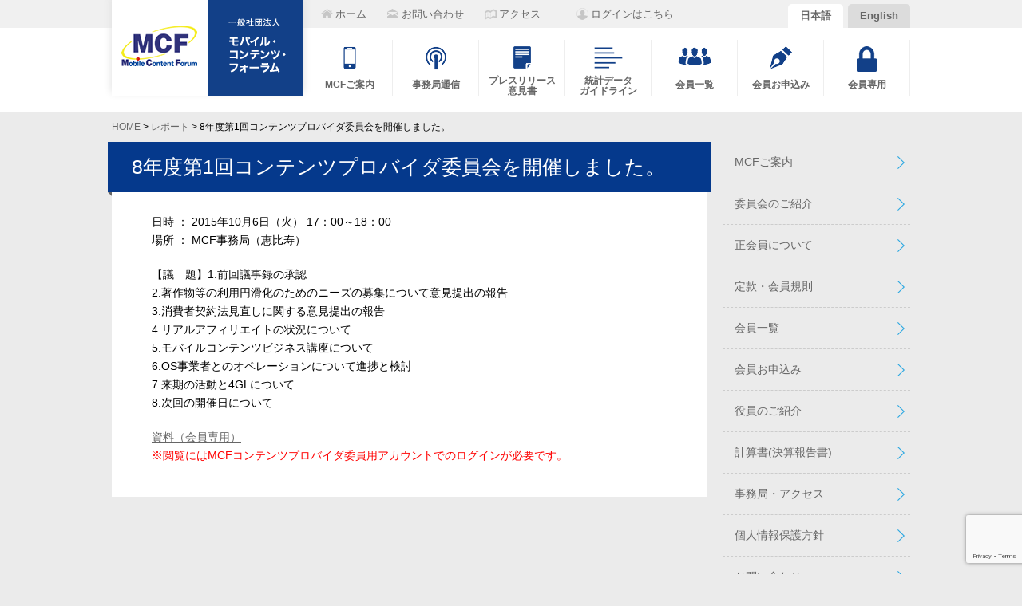

--- FILE ---
content_type: text/html; charset=UTF-8
request_url: https://www.mcf.or.jp/reports/9072
body_size: 8615
content:
<!DOCTYPE html>
<html dir="ltr" lang="ja" prefix="og: https://ogp.me/ns#">
<head>
	<meta charset="utf-8">

	
	
	<link rel="home" href="https://www.mcf.or.jp">
		<style>img:is([sizes="auto" i], [sizes^="auto," i]) { contain-intrinsic-size: 3000px 1500px }</style>
	
		<!-- All in One SEO 4.9.3 - aioseo.com -->
		<title>8年度第1回コンテンツプロバイダ委員会を開催しました。 – 一般社団法人モバイル・コンテンツ・フォーラム (MCF)</title>
	<meta name="description" content="日時 ： 2015年10月6日（火） 17：00～18：00 場所 ： MCF事務局（恵比寿） 【議 題】1." />
	<meta name="robots" content="max-image-preview:large" />
	<meta name="author" content="maekawa"/>
	<link rel="canonical" href="https://www.mcf.or.jp/reports/9072" />
	<meta name="generator" content="All in One SEO (AIOSEO) 4.9.3" />
		<meta property="og:locale" content="ja_JP" />
		<meta property="og:site_name" content="一般社団法人モバイル・コンテンツ・フォーラム (MCF) – Mobile Content Forum" />
		<meta property="og:type" content="article" />
		<meta property="og:title" content="8年度第1回コンテンツプロバイダ委員会を開催しました。 – 一般社団法人モバイル・コンテンツ・フォーラム (MCF)" />
		<meta property="og:description" content="日時 ： 2015年10月6日（火） 17：00～18：00 場所 ： MCF事務局（恵比寿） 【議 題】1." />
		<meta property="og:url" content="https://www.mcf.or.jp/reports/9072" />
		<meta property="article:published_time" content="2015-10-06T09:00:20+00:00" />
		<meta property="article:modified_time" content="2015-10-06T11:56:40+00:00" />
		<meta property="article:publisher" content="https://www.facebook.com/MobileContentForum" />
		<meta name="twitter:card" content="summary_large_image" />
		<meta name="twitter:title" content="8年度第1回コンテンツプロバイダ委員会を開催しました。 – 一般社団法人モバイル・コンテンツ・フォーラム (MCF)" />
		<meta name="twitter:description" content="日時 ： 2015年10月6日（火） 17：00～18：00 場所 ： MCF事務局（恵比寿） 【議 題】1." />
		<script type="application/ld+json" class="aioseo-schema">
			{"@context":"https:\/\/schema.org","@graph":[{"@type":"BreadcrumbList","@id":"https:\/\/www.mcf.or.jp\/reports\/9072#breadcrumblist","itemListElement":[{"@type":"ListItem","@id":"https:\/\/www.mcf.or.jp#listItem","position":1,"name":"\u30db\u30fc\u30e0","item":"https:\/\/www.mcf.or.jp","nextItem":{"@type":"ListItem","@id":"https:\/\/www.mcf.or.jp\/reports#listItem","name":"\u30ec\u30dd\u30fc\u30c8"}},{"@type":"ListItem","@id":"https:\/\/www.mcf.or.jp\/reports#listItem","position":2,"name":"\u30ec\u30dd\u30fc\u30c8","item":"https:\/\/www.mcf.or.jp\/reports","nextItem":{"@type":"ListItem","@id":"https:\/\/www.mcf.or.jp\/reports\/9072#listItem","name":"8\u5e74\u5ea6\u7b2c1\u56de\u30b3\u30f3\u30c6\u30f3\u30c4\u30d7\u30ed\u30d0\u30a4\u30c0\u59d4\u54e1\u4f1a\u3092\u958b\u50ac\u3057\u307e\u3057\u305f\u3002"},"previousItem":{"@type":"ListItem","@id":"https:\/\/www.mcf.or.jp#listItem","name":"\u30db\u30fc\u30e0"}},{"@type":"ListItem","@id":"https:\/\/www.mcf.or.jp\/reports\/9072#listItem","position":3,"name":"8\u5e74\u5ea6\u7b2c1\u56de\u30b3\u30f3\u30c6\u30f3\u30c4\u30d7\u30ed\u30d0\u30a4\u30c0\u59d4\u54e1\u4f1a\u3092\u958b\u50ac\u3057\u307e\u3057\u305f\u3002","previousItem":{"@type":"ListItem","@id":"https:\/\/www.mcf.or.jp\/reports#listItem","name":"\u30ec\u30dd\u30fc\u30c8"}}]},{"@type":"Organization","@id":"https:\/\/www.mcf.or.jp\/#organization","name":"\u4e00\u822c\u793e\u56e3\u6cd5\u4eba\u30e2\u30d0\u30a4\u30eb\u30fb\u30b3\u30f3\u30c6\u30f3\u30c4\u30fb\u30d5\u30a9\u30fc\u30e9\u30e0 (MCF)","description":"Mobile Content Forum","url":"https:\/\/www.mcf.or.jp\/","telephone":"+81354496409","sameAs":["https:\/\/www.facebook.com\/MobileContentForum"]},{"@type":"Person","@id":"https:\/\/www.mcf.or.jp\/author\/maekawa#author","url":"https:\/\/www.mcf.or.jp\/author\/maekawa","name":"maekawa"},{"@type":"WebPage","@id":"https:\/\/www.mcf.or.jp\/reports\/9072#webpage","url":"https:\/\/www.mcf.or.jp\/reports\/9072","name":"8\u5e74\u5ea6\u7b2c1\u56de\u30b3\u30f3\u30c6\u30f3\u30c4\u30d7\u30ed\u30d0\u30a4\u30c0\u59d4\u54e1\u4f1a\u3092\u958b\u50ac\u3057\u307e\u3057\u305f\u3002 \u2013 \u4e00\u822c\u793e\u56e3\u6cd5\u4eba\u30e2\u30d0\u30a4\u30eb\u30fb\u30b3\u30f3\u30c6\u30f3\u30c4\u30fb\u30d5\u30a9\u30fc\u30e9\u30e0 (MCF)","description":"\u65e5\u6642 \uff1a 2015\u5e7410\u67086\u65e5\uff08\u706b\uff09 17\uff1a00\uff5e18\uff1a00 \u5834\u6240 \uff1a MCF\u4e8b\u52d9\u5c40\uff08\u6075\u6bd4\u5bff\uff09 \u3010\u8b70 \u984c\u30111.","inLanguage":"ja","isPartOf":{"@id":"https:\/\/www.mcf.or.jp\/#website"},"breadcrumb":{"@id":"https:\/\/www.mcf.or.jp\/reports\/9072#breadcrumblist"},"author":{"@id":"https:\/\/www.mcf.or.jp\/author\/maekawa#author"},"creator":{"@id":"https:\/\/www.mcf.or.jp\/author\/maekawa#author"},"datePublished":"2015-10-06T18:00:20+09:00","dateModified":"2015-10-06T20:56:40+09:00"},{"@type":"WebSite","@id":"https:\/\/www.mcf.or.jp\/#website","url":"https:\/\/www.mcf.or.jp\/","name":"\u4e00\u822c\u793e\u56e3\u6cd5\u4eba\u30e2\u30d0\u30a4\u30eb\u30fb\u30b3\u30f3\u30c6\u30f3\u30c4\u30fb\u30d5\u30a9\u30fc\u30e9\u30e0 (MCF)","description":"Mobile Content Forum","inLanguage":"ja","publisher":{"@id":"https:\/\/www.mcf.or.jp\/#organization"}}]}
		</script>
		<!-- All in One SEO -->

<link rel="alternate" href="https://www.mcf.or.jp/reports/9072" hreflang="ja" />
<link rel="alternate" href="https://www.mcf.or.jp/en/reports/9865" hreflang="en" />
<link rel='stylesheet' id='wp-block-library-css' href='https://www.mcf.or.jp/mcfxswp/wp-includes/css/dist/block-library/style.min.css?ver=d235e955d140c3a0dc90290fb095ce84' type='text/css' media='all' />
<link rel='stylesheet' id='aioseo/css/src/vue/standalone/blocks/table-of-contents/global.scss-css' href='https://www.mcf.or.jp/mcfxswp/wp-content/plugins/all-in-one-seo-pack/dist/Lite/assets/css/table-of-contents/global.e90f6d47.css?ver=4.9.3' type='text/css' media='all' />
<style id='classic-theme-styles-inline-css' type='text/css'>
/*! This file is auto-generated */
.wp-block-button__link{color:#fff;background-color:#32373c;border-radius:9999px;box-shadow:none;text-decoration:none;padding:calc(.667em + 2px) calc(1.333em + 2px);font-size:1.125em}.wp-block-file__button{background:#32373c;color:#fff;text-decoration:none}
</style>
<link rel='stylesheet' id='contact-form-7-css' href='https://www.mcf.or.jp/mcfxswp/wp-content/plugins/contact-form-7/includes/css/styles.css?ver=6.1.4' type='text/css' media='all' />
<link rel='stylesheet' id='cf7msm_styles-css' href='https://www.mcf.or.jp/mcfxswp/wp-content/plugins/contact-form-7-multi-step-module/resources/cf7msm.css?ver=4.4.2' type='text/css' media='all' />
<link rel='stylesheet' id='wp-members-css' href='https://www.mcf.or.jp/mcfxswp/wp-content/plugins/wp-members/assets/css/forms/generic-no-float.min.css?ver=3.5.5.1' type='text/css' media='all' />
<link rel='stylesheet' id='wp-pagenavi-css' href='https://www.mcf.or.jp/mcfxswp/wp-content/plugins/wp-pagenavi/pagenavi-css.css?ver=2.70' type='text/css' media='all' />
<link rel='stylesheet' id='tablepress-default-css' href='https://www.mcf.or.jp/mcfxswp/wp-content/tablepress-combined.min.css?ver=31' type='text/css' media='all' />
<script type="text/javascript" src="https://www.mcf.or.jp/mcfxswp/wp-includes/js/jquery/jquery.min.js?ver=3.7.1" id="jquery-core-js"></script>
<script type="text/javascript" src="https://www.mcf.or.jp/mcfxswp/wp-includes/js/jquery/jquery-migrate.min.js?ver=3.4.1" id="jquery-migrate-js"></script>
<link rel='shortlink' href='https://www.mcf.or.jp/?p=9072' />
<link rel="alternate" title="oEmbed (JSON)" type="application/json+oembed" href="https://www.mcf.or.jp/wp-json/oembed/1.0/embed?url=https%3A%2F%2Fwww.mcf.or.jp%2Freports%2F9072&#038;lang=ja" />
<link rel="alternate" title="oEmbed (XML)" type="text/xml+oembed" href="https://www.mcf.or.jp/wp-json/oembed/1.0/embed?url=https%3A%2F%2Fwww.mcf.or.jp%2Freports%2F9072&#038;format=xml&#038;lang=ja" />
		<style type="text/css" id="wp-custom-css">
			/* ============================================================================== */
.wpcf7 form {
  margin: 0;
  padding: 0;
}
.wpcf7 form input {
  margin: 3px 0;
  padding: 6px 10px;
  max-width: 360px;
  font-size: 16px;
}
.wpcf7 form input:hover, .wpcf7 form input:focus {
  outline: solid 1px #FFDA89;
}
.wpcf7 form input[type="submit"] {
  padding: 10px 35px;
  font-size: 16px;
  font-weight: bold;
  cursor: pointer;
}
.wpcf7 form select {
  padding: 6px 10px;
  font-size: 16px;
  cursor: pointer;
}
.wpcf7 form select:hover, .wpcf7 form select:focus {
  outline: solid 1px #FFDA89;
}
.wpcf7 form textarea {
  max-width: 400px;
  padding: 6px 10px;
  line-height: 1.5;
  font-size: 16px;
}
.wpcf7 form textarea:hover, .wpcf7 form textarea:focus {
  outline: solid 1px #FFDA89;
}
.wpcf7 form label {
  display: inline-block;
  padding: 6px 10px;
  font-size: 16px;
  cursor: pointer;
}
.wpcf7 form label:hover, .wpcf7 form label:focus {
  outline: solid 1px #FFDA89;
}
.wpcf7 form .submit {
  text-align: center;
}
.wpcf7 form .horizontal-item {
  margin: 0;
  border-bottom: dashed 1px #aaa;
}
.wpcf7 form .horizontal-item + .horizontal-item {
  margin: 0;
}
.wpcf7 form .error {
  border: dashed 1px #F33;
  background: #FF9;
  padding: 2px 5px;
  margin: 2px;
  font-weight: bold;
}

		</style>
		
	<meta name="viewport" content="width=device-width,initial-scale=1.0">
	<link href="https://www.mcf.or.jp/mcfxswp/wp-content/themes/mcfrwd202312/style.css" rel="stylesheet">
	<link rel="stylesheet" href="https://cdnjs.cloudflare.com/ajax/libs/normalize/8.0.1/normalize.min.css" integrity="sha512-NhSC1YmyruXifcj/KFRWoC561YpHpc5Jtzgvbuzx5VozKpWvQ+4nXhPdFgmx8xqexRcpAglTj9sIBWINXa8x5w==" crossorigin="anonymous" referrerpolicy="no-referrer">
	<link media="(min-width: 993px)" href="https://www.mcf.or.jp/mcfxswp/wp-content/themes/mcfrwd202312/css/pc.css" rel="stylesheet">
	<link media="(max-width: 992px)" href="https://www.mcf.or.jp/mcfxswp/wp-content/themes/mcfrwd202312/css/sp.css" rel="stylesheet">

</head>

<body data-rsssl=1 class="reports-template-default single single-reports postid-9072 lang_ja">
	<div id="fb-root"></div>

	<header>
		<div>
			<h1 id="website_title">
				<a href="https://www.mcf.or.jp" title="一般社団法人モバイル・コンテンツ・フォーラム (MCF)"><span class="nonedisplay">一般社団法人モバイル・コンテンツ・フォーラム (MCF)</span></a>
			</h1>

			<nav>

				<p id="header_links">
											<a id="header_link_home" href="https://www.mcf.or.jp" title="ホーム"><span>ホーム</span></a>
						<a id="header_link_contact" href="/contact/" title="お問い合わせ"><span>お問い合わせ</span></a>
						<a id="header_link_access" href="/about/access" title="アクセス"><span>アクセス</span></a>
									</p>

											<p id="header_login_name">
													<a href="/login">ログインはこちら</a>
												</p>
					
									<p id="header_lang">
													<a class="activeLang" title="for Japanese" href="https://www.mcf.or.jp/" lang="ja">日本語</a>
							<a title="for English" href="https://www.mcf.or.jp/en/" lang="en">English</a>
											</p>
				
				<ul><li id="menu-item-156" class="menu-item menu-item-type-post_type menu-item-object-page menu-item-156 nav_about_white"><a href="https://www.mcf.or.jp/about" title="MCFご案内"><span>MCFご案内<span></a></li>
<li id="menu-item-371" class="menu-item menu-item-type-custom menu-item-object-custom menu-item-371 nav_letter_white"><a href="/newsletter/" title="事務局通信"><span>事務局通信<span></a></li>
<li id="menu-item-492" class="menu-item menu-item-type-post_type menu-item-object-page menu-item-492 nav_press_white"><a href="https://www.mcf.or.jp/pr_opinion" title="プレスリリース &amp; 意見書"><span>プレスリリース<br>意見書<span></a></li>
<li id="menu-item-158" class="menu-item menu-item-type-post_type menu-item-object-page menu-item-158 nav_data_white"><a href="https://www.mcf.or.jp/statistics_guideline" title="統計データ &amp; ガイドライン"><span>統計データ<br>ガイドライン<span></a></li>
<li id="menu-item-160" class="menu-item menu-item-type-post_type menu-item-object-page menu-item-160 nav_member_white"><a href="https://www.mcf.or.jp/about/memberlist" title="会員一覧"><span>会員一覧<span></a></li>
<li id="menu-item-1201" class="menu-item menu-item-type-post_type menu-item-object-page menu-item-1201 nav_join_white"><a href="https://www.mcf.or.jp/about/joinus" title="会員お申込み"><span>会員お申込み<span></a></li>
<li id="menu-item-217" class="menu-item menu-item-type-custom menu-item-object-custom menu-item-217 nav_key_white"><a href="/member/" title="会員専用"><span>会員専用<span></a></li>
</ul>
			</nav>

		</div>
	</header>
<p class="breadcrumb"><a title="ホームへ戻る" href="https://www.mcf.or.jp" class="home">HOME</a> &gt; <a title="レポート" href="https://www.mcf.or.jp/reports">レポート</a> &gt; 8年度第1回コンテンツプロバイダ委員会を開催しました。</p>
<article class="page">

			<section class="entry">

			<h1 class="toptitle"><a href="https://www.mcf.or.jp/reports/9072" title="8年度第1回コンテンツプロバイダ委員会を開催しました。">8年度第1回コンテンツプロバイダ委員会を開催しました。</a></h1>

			<div class="contents">
				<p>日時 ： 2015年10月6日（火） 17：00～18：00<br />
場所 ： MCF事務局（恵比寿）</p>
<p>【議　題】1.前回議事録の承認<br />
2.著作物等の利用円滑化のためのニーズの募集について意見提出の報告<br />
3.消費者契約法見直しに関する意見提出の報告<br />
4.リアルアフィリエイトの状況について<br />
5.モバイルコンテンツビジネス講座について<br />
6.OS事業者とのオペレーションについて進捗と検討<br />
7.来期の活動と4GLについて<br />
8.次回の開催日について</p>
<p><a href="https://www.mcf.or.jp/member/committee/cp/2016-9">資料（会員専用）<br />
</a><span style="color: #ff0000;">※閲覧にはMCFコンテンツプロバイダ委員用アカウントでのログインが必要です。</span></p>
			</div>

		</section>
	
	<aside><ul id="menu-mcf%e3%81%94%e6%a1%88%e5%86%85%e3%82%b5%e3%82%a4%e3%83%89%e3%83%90%e3%83%bc" class="menu"><li id="menu-item-343" class="menu-item menu-item-type-post_type menu-item-object-page menu-item-343 nav_"><a href="https://www.mcf.or.jp/about" title="MCFご案内">MCFご案内</a></li>
<li id="menu-item-346" class="menu-item menu-item-type-post_type menu-item-object-page menu-item-346 nav_"><a href="https://www.mcf.or.jp/about/section" title="委員会のご紹介">委員会のご紹介</a></li>
<li id="menu-item-348" class="menu-item menu-item-type-post_type menu-item-object-page menu-item-348 nav_"><a href="https://www.mcf.or.jp/about/membership" title="正会員について">正会員について</a></li>
<li id="menu-item-438" class="menu-item menu-item-type-custom menu-item-object-custom menu-item-438 nav_"><a href="/about/membership#teikan" title="定款・会員規則">定款・会員規則</a></li>
<li id="menu-item-432" class="menu-item menu-item-type-post_type menu-item-object-page menu-item-432 nav_"><a href="https://www.mcf.or.jp/about/memberlist" title="会員一覧">会員一覧</a></li>
<li id="menu-item-1204" class="menu-item menu-item-type-post_type menu-item-object-page menu-item-1204 nav_"><a href="https://www.mcf.or.jp/about/joinus" title="会員お申込み">会員お申込み</a></li>
<li id="menu-item-347" class="menu-item menu-item-type-post_type menu-item-object-page menu-item-347 nav_"><a href="https://www.mcf.or.jp/about/officer" title="役員のご紹介">役員のご紹介</a></li>
<li id="menu-item-349" class="menu-item menu-item-type-post_type menu-item-object-page menu-item-349 nav_"><a href="https://www.mcf.or.jp/about/statements" title="計算書(決算報告書)">計算書(決算報告書)</a></li>
<li id="menu-item-345" class="menu-item menu-item-type-post_type menu-item-object-page menu-item-345 nav_"><a href="https://www.mcf.or.jp/about/access" title="事務局・アクセス">事務局・アクセス</a></li>
<li id="menu-item-495" class="menu-item menu-item-type-post_type menu-item-object-page menu-item-privacy-policy menu-item-495 nav_"><a rel="privacy-policy" href="https://www.mcf.or.jp/privacypolicy" title="個人情報保護方針">個人情報保護方針</a></li>
<li id="menu-item-1205" class="menu-item menu-item-type-post_type menu-item-object-page menu-item-1205 nav_"><a href="https://www.mcf.or.jp/contact" title="お問い合わせ">お問い合わせ</a></li>
</ul></aside>
</article>


<div id="bottom_nav">
	<nav class="gray_nav">
		<ul><li id="menu-item-420" class="menu-item menu-item-type-post_type menu-item-object-page menu-item-420 nav_about_gray"><a href="https://www.mcf.or.jp/about" title="MCFご案内"><span>MCFご案内<span></a></li>
<li id="menu-item-421" class="menu-item menu-item-type-custom menu-item-object-custom menu-item-421 nav_letter_gray"><a href="/newsletter/" title="事務局通信"><span>事務局通信<span></a></li>
<li id="menu-item-422" class="menu-item menu-item-type-custom menu-item-object-custom menu-item-422 nav_press_gray"><a href="/pr_opinion" title="プレスリリース &amp; 意見書"><span>プレスリリース<br>意見書<span></a></li>
<li id="menu-item-423" class="menu-item menu-item-type-custom menu-item-object-custom menu-item-423 nav_data_gray"><a href="/statistics_guidline" title="統計データ &amp; ガイドライン"><span>統計データ<br>ガイドライン<span></a></li>
<li id="menu-item-424" class="menu-item menu-item-type-post_type menu-item-object-page menu-item-424 nav_member_gray"><a href="https://www.mcf.or.jp/about/memberlist" title="会員一覧"><span>会員一覧<span></a></li>
<li id="menu-item-1202" class="menu-item menu-item-type-post_type menu-item-object-page menu-item-1202 nav_join_gray"><a href="https://www.mcf.or.jp/about/joinus" title="会員お申込み"><span>会員お申込み<span></a></li>
<li id="menu-item-426" class="menu-item menu-item-type-custom menu-item-object-custom menu-item-426 nav_key_gray"><a href="/member/" title="会員専用"><span>会員専用<span></a></li>
</ul>	</nav>
</div>

<footer>
	<div id="footer_widgets">
		<div id="footer_sitemap">
			<h3>サイトマップ</h3>
			<div class="menu-%e2%80%bb%e3%82%b5%e3%82%a4%e3%83%88%e3%83%9e%e3%83%83%e3%83%971-%e3%83%95%e3%83%83%e3%82%bf%e3%83%bc%e9%83%a8-container"><ul id="menu-%e2%80%bb%e3%82%b5%e3%82%a4%e3%83%88%e3%83%9e%e3%83%83%e3%83%971-%e3%83%95%e3%83%83%e3%82%bf%e3%83%bc%e9%83%a8" class="menu"><li id="menu-item-519" class="menu-item menu-item-type-custom menu-item-object-custom menu-item-home menu-item-519 nav_"><a href="https://www.mcf.or.jp/" title="ホーム">ホーム</a></li>
<li id="menu-item-520" class="menu-item menu-item-type-custom menu-item-object-custom menu-item-has-children menu-item-520 nav_"><a href="/newsletter/" title="事務局通信">事務局通信</a>
<ul class="sub-menu">
	<li id="menu-item-4905" class="menu-item menu-item-type-post_type menu-item-object-page menu-item-4905 nav_"><a href="https://www.mcf.or.jp/newsletter/application" title="事務局通信お申込み・解除">事務局通信お申込み・解除</a></li>
</ul>
</li>
<li id="menu-item-522" class="menu-item menu-item-type-post_type menu-item-object-page menu-item-has-children menu-item-522 nav_"><a href="https://www.mcf.or.jp/about" title="MCFご案内">MCFご案内</a>
<ul class="sub-menu">
	<li id="menu-item-527" class="menu-item menu-item-type-post_type menu-item-object-page menu-item-527 nav_"><a href="https://www.mcf.or.jp/about/section" title="委員会のご紹介">委員会のご紹介</a></li>
	<li id="menu-item-524" class="menu-item menu-item-type-post_type menu-item-object-page menu-item-524 nav_"><a href="https://www.mcf.or.jp/about/membership" title="正会員について">正会員について</a></li>
	<li id="menu-item-539" class="menu-item menu-item-type-custom menu-item-object-custom menu-item-539 nav_"><a href="/about/membership#teikan" title="定款・会員規則">定款・会員規則</a></li>
	<li id="menu-item-526" class="menu-item menu-item-type-post_type menu-item-object-page menu-item-526 nav_"><a href="https://www.mcf.or.jp/about/memberlist" title="会員一覧">会員一覧</a></li>
	<li id="menu-item-1203" class="menu-item menu-item-type-post_type menu-item-object-page menu-item-1203 nav_"><a href="https://www.mcf.or.jp/about/joinus" title="会員お申込み">会員お申込み</a></li>
	<li id="menu-item-528" class="menu-item menu-item-type-post_type menu-item-object-page menu-item-528 nav_"><a href="https://www.mcf.or.jp/about/officer" title="役員のご紹介">役員のご紹介</a></li>
	<li id="menu-item-529" class="menu-item menu-item-type-post_type menu-item-object-page menu-item-529 nav_"><a href="https://www.mcf.or.jp/about/statements" title="計算書(決算報告書)">計算書(決算報告書)</a></li>
</ul>
</li>
</ul></div><div class="menu-%e2%80%bb%e3%82%b5%e3%82%a4%e3%83%88%e3%83%9e%e3%83%83%e3%83%972-%e3%83%95%e3%83%83%e3%82%bf%e3%83%bc%e9%83%a8-container"><ul id="menu-%e2%80%bb%e3%82%b5%e3%82%a4%e3%83%88%e3%83%9e%e3%83%83%e3%83%972-%e3%83%95%e3%83%83%e3%82%bf%e3%83%bc%e9%83%a8" class="menu"><li id="menu-item-21842" class="menu-item menu-item-type-post_type menu-item-object-page menu-item-21842 nav_"><a href="https://www.mcf.or.jp/statistics_guideline" title="統計データ・ガイドライン">統計データ・ガイドライン</a></li>
<li id="menu-item-531" class="menu-item menu-item-type-post_type menu-item-object-page menu-item-531 nav_"><a href="https://www.mcf.or.jp/pr_opinion" title="プレスリリース・意見書">プレスリリース・意見書</a></li>
<li id="menu-item-4811" class="menu-item menu-item-type-custom menu-item-object-custom menu-item-4811 nav_"><a href="/seminar/" title="セミナー">セミナー</a></li>
<li id="menu-item-4812" class="menu-item menu-item-type-custom menu-item-object-custom menu-item-4812 nav_"><a href="/events" title="イベント">イベント</a></li>
<li id="menu-item-4813" class="menu-item menu-item-type-custom menu-item-object-custom menu-item-4813 nav_"><a href="/reports" title="レポート">レポート</a></li>
</ul></div><div class="menu-%e2%80%bb%e3%82%b5%e3%82%a4%e3%83%88%e3%83%9e%e3%83%83%e3%83%973-%e3%83%95%e3%83%83%e3%82%bf%e3%83%bc%e9%83%a8-container"><ul id="menu-%e2%80%bb%e3%82%b5%e3%82%a4%e3%83%88%e3%83%9e%e3%83%83%e3%83%973-%e3%83%95%e3%83%83%e3%82%bf%e3%83%bc%e9%83%a8" class="menu"><li id="menu-item-543" class="menu-item menu-item-type-custom menu-item-object-custom menu-item-543 nav_"><a href="https://www.mcf.or.jp/information/11613" title="資料販売・スマホ白書">資料販売・スマホ白書</a></li>
<li id="menu-item-544" class="menu-item menu-item-type-custom menu-item-object-custom menu-item-has-children menu-item-544 nav_"><a href="https://www.mcf.or.jp/privacymark/" title="プライバシーマークについて">プライバシーマークについて</a>
<ul class="sub-menu">
	<li id="menu-item-545" class="menu-item menu-item-type-custom menu-item-object-custom menu-item-545 nav_"><a href="https://www.mcf.or.jp/privacymark/outline/" title="概要説明">概要説明</a></li>
	<li id="menu-item-546" class="menu-item menu-item-type-custom menu-item-object-custom menu-item-546 nav_"><a href="https://www.mcf.or.jp/privacymark/flow/" title="取得・更新の手順">取得・更新の手順</a></li>
	<li id="menu-item-547" class="menu-item menu-item-type-custom menu-item-object-custom menu-item-547 nav_"><a href="https://www.mcf.or.jp/privacymark/price/" title="取得・更新の料金">取得・更新の料金</a></li>
	<li id="menu-item-548" class="menu-item menu-item-type-custom menu-item-object-custom menu-item-548 nav_"><a href="https://www.mcf.or.jp/privacymark/rights_duty/" title="権利及び義務">権利及び義務</a></li>
</ul>
</li>
<li id="menu-item-1036" class="menu-item menu-item-type-post_type menu-item-object-page menu-item-1036 nav_"><a href="https://www.mcf.or.jp/outline" title="モバイルインターネット事業者 基本倫理綱領">モバイルインターネット事業者 基本倫理綱領</a></li>
<li id="menu-item-542" class="menu-item menu-item-type-post_type menu-item-object-page menu-item-privacy-policy menu-item-542 nav_"><a rel="privacy-policy" href="https://www.mcf.or.jp/privacypolicy" title="個人情報保護方針">個人情報保護方針</a></li>
<li id="menu-item-541" class="menu-item menu-item-type-post_type menu-item-object-page menu-item-541 nav_"><a href="https://www.mcf.or.jp/about/access" title="事務局・アクセス">事務局・アクセス</a></li>
<li id="menu-item-560" class="menu-item menu-item-type-custom menu-item-object-custom menu-item-560 nav_"><a href="https://www.mcf.or.jp/contact/" title="お問い合わせ">お問い合わせ</a></li>
</ul></div>			<div class="execphpwidget"><p><a href="http://spajam.jp"><img src="/images/pic/spajam.jpg"
alt="SPAJAM"></a></p>
</div>
				</div>
		<div id="footer_membermap">
			<h3>会員サイト(要ログイン)</h3>
			<div class="menu-%e2%80%bb%e4%bc%9a%e5%93%a1%e3%82%b5%e3%82%a4%e3%83%88%e3%83%9e%e3%83%83%e3%83%97-%e3%83%95%e3%83%83%e3%82%bf%e3%83%bc%e9%83%a8-container"><ul id="menu-%e2%80%bb%e4%bc%9a%e5%93%a1%e3%82%b5%e3%82%a4%e3%83%88%e3%83%9e%e3%83%83%e3%83%97-%e3%83%95%e3%83%83%e3%82%bf%e3%83%bc%e9%83%a8" class="menu"><li id="menu-item-551" class="menu-item menu-item-type-custom menu-item-object-custom menu-item-has-children menu-item-551 nav_"><a href="/member/" title="MCF会員専用サイト">MCF会員専用サイト</a>
<ul class="sub-menu">
	<li id="menu-item-4908" class="menu-item menu-item-type-post_type menu-item-object-member menu-item-4908 nav_"><a href="https://www.mcf.or.jp/member/congress" title="総会">総会</a></li>
	<li id="menu-item-4909" class="menu-item menu-item-type-post_type menu-item-object-member menu-item-4909 nav_"><a href="https://www.mcf.or.jp/member/board" title="理事会・幹事会">理事会・幹事会</a></li>
	<li id="menu-item-4907" class="menu-item menu-item-type-post_type menu-item-object-member menu-item-4907 nav_"><a href="https://www.mcf.or.jp/member/committee" title="委員会・部会・WG">委員会・部会・WG</a></li>
	<li id="menu-item-4906" class="menu-item menu-item-type-post_type menu-item-object-member menu-item-4906 nav_"><a href="https://www.mcf.or.jp/member/seminar" title="セミナー実績">セミナー実績</a></li>
</ul>
</li>
</ul></div>		</div>
		<div id="footer_other">
			<h3>Facebook Page & Twitter</h3>
			<div class="fb-page" data-lazy="true" data-href="https://www.facebook.com/MobileContentForum" data-tabs="timeline" data-width="200" data-height="260" data-small-header="true" data-adapt-container-width="false" data-hide-cover="false" data-show-facepile="false"><blockquote cite="https://www.facebook.com/MobileContentForum" class="fb-xfbml-parse-ignore"><a href="https://www.facebook.com/MobileContentForum">Mcf一般社団法人モバイル・コンテンツ・フォーラム</a></blockquote></div>
			<br><br>
<div class="twitter">
<a href="https://twitter.com/mcf_AppNews"><img src="https://www.mcf.or.jp/mcfxswp/wp-content/uploads/2023/05/twitter_logo.gif" width="200"></a>
</div>
		</div>
	</div>

	<address>
		<div class="address_wrapper">
			<p id="address_office">
				<img src="https://www.mcf.or.jp/mcfxswp/wp-content/themes/mcfrwd202312/img/footer_logo.png" alt="MCF Logo">
									<span>一般社団法人モバイル・コンテンツ・フォーラム<br>
					〒150-0013 東京都渋谷区恵比寿4-4-5 第3伊藤ビル603<br>
					(TEL) 03-5449-6409</span>
							</p>
			<form action="/" method="get">
				<input type="search" name="s" id="s" value="" placeholder="サイト内検索">
				<input type="submit" value="検索" class="search_submit">
			</form>
			<p id="address_links">
									<a href="/about/access">事務局へのアクセス</a> ｜ <a href="/privacypolicy">個人情報保護方針</a>
							</p>
		</div>
	</address>

	<p id="copyright"><small>Copyright &copy; 一般社団法人モバイル・コンテンツ・フォーラム (MCF) All Right Reserved.</small></p>

</footer>

<script type="text/javascript" src="https://www.mcf.or.jp/mcfxswp/wp-includes/js/dist/hooks.min.js?ver=4d63a3d491d11ffd8ac6" id="wp-hooks-js"></script>
<script type="text/javascript" src="https://www.mcf.or.jp/mcfxswp/wp-includes/js/dist/i18n.min.js?ver=5e580eb46a90c2b997e6" id="wp-i18n-js"></script>
<script type="text/javascript" id="wp-i18n-js-after">
/* <![CDATA[ */
wp.i18n.setLocaleData( { 'text direction\u0004ltr': [ 'ltr' ] } );
/* ]]> */
</script>
<script type="text/javascript" src="https://www.mcf.or.jp/mcfxswp/wp-content/plugins/contact-form-7/includes/swv/js/index.js?ver=6.1.4" id="swv-js"></script>
<script type="text/javascript" id="contact-form-7-js-translations">
/* <![CDATA[ */
( function( domain, translations ) {
	var localeData = translations.locale_data[ domain ] || translations.locale_data.messages;
	localeData[""].domain = domain;
	wp.i18n.setLocaleData( localeData, domain );
} )( "contact-form-7", {"translation-revision-date":"2025-11-30 08:12:23+0000","generator":"GlotPress\/4.0.3","domain":"messages","locale_data":{"messages":{"":{"domain":"messages","plural-forms":"nplurals=1; plural=0;","lang":"ja_JP"},"This contact form is placed in the wrong place.":["\u3053\u306e\u30b3\u30f3\u30bf\u30af\u30c8\u30d5\u30a9\u30fc\u30e0\u306f\u9593\u9055\u3063\u305f\u4f4d\u7f6e\u306b\u7f6e\u304b\u308c\u3066\u3044\u307e\u3059\u3002"],"Error:":["\u30a8\u30e9\u30fc:"]}},"comment":{"reference":"includes\/js\/index.js"}} );
/* ]]> */
</script>
<script type="text/javascript" id="contact-form-7-js-before">
/* <![CDATA[ */
var wpcf7 = {
    "api": {
        "root": "https:\/\/www.mcf.or.jp\/wp-json\/",
        "namespace": "contact-form-7\/v1"
    }
};
/* ]]> */
</script>
<script type="text/javascript" src="https://www.mcf.or.jp/mcfxswp/wp-content/plugins/contact-form-7/includes/js/index.js?ver=6.1.4" id="contact-form-7-js"></script>
<script type="text/javascript" id="cf7msm-js-extra">
/* <![CDATA[ */
var cf7msm_posted_data = [];
/* ]]> */
</script>
<script type="text/javascript" src="https://www.mcf.or.jp/mcfxswp/wp-content/plugins/contact-form-7-multi-step-module/resources/cf7msm.min.js?ver=4.4.2" id="cf7msm-js"></script>
<script type="text/javascript" src="https://www.google.com/recaptcha/api.js?render=6LdaPyArAAAAAO2lTefw7KHc1ldkoiLx3fccJL0-&amp;ver=3.0" id="google-recaptcha-js"></script>
<script type="text/javascript" src="https://www.mcf.or.jp/mcfxswp/wp-includes/js/dist/vendor/wp-polyfill.min.js?ver=3.15.0" id="wp-polyfill-js"></script>
<script type="text/javascript" id="wpcf7-recaptcha-js-before">
/* <![CDATA[ */
var wpcf7_recaptcha = {
    "sitekey": "6LdaPyArAAAAAO2lTefw7KHc1ldkoiLx3fccJL0-",
    "actions": {
        "homepage": "homepage",
        "contactform": "contactform"
    }
};
/* ]]> */
</script>
<script type="text/javascript" src="https://www.mcf.or.jp/mcfxswp/wp-content/plugins/contact-form-7/modules/recaptcha/index.js?ver=6.1.4" id="wpcf7-recaptcha-js"></script>

<script src="https://cdnjs.cloudflare.com/ajax/libs/jquery/3.6.0/jquery.min.js" integrity="sha512-894YE6QWD5I59HgZOGReFYm4dnWc1Qt5NtvYSaNcOP+u1T9qYdvdihz0PPSiiqn/+/3e7Jo4EaG7TubfWGUrMQ==" crossorigin="anonymous" referrerpolicy="no-referrer"></script>
<script src="https://cdnjs.cloudflare.com/ajax/libs/bxslider/4.2.15/jquery.bxslider.min.js" integrity="sha512-p55Bpm5gf7tvTsmkwyszUe4oVMwxJMoff7Jq3J/oHaBk+tNQvDKNz9/gLxn9vyCjgd6SAoqLnL13fnuZzCYAUA==" crossorigin="anonymous" referrerpolicy="no-referrer"></script>

<script src="https://www.mcf.or.jp/mcfxswp/wp-content/themes/mcfrwd202312/js/script.js" type="text/javascript"></script>

<script async defer crossorigin="anonymous" src="https://connect.facebook.net/ja_JP/sdk.js#xfbml=1&version=v14.0&appId=227486974126612&autoLogAppEvents=1" nonce="C5Gqn6qG"></script>
</body>
</html>

--- FILE ---
content_type: text/html; charset=utf-8
request_url: https://www.google.com/recaptcha/api2/anchor?ar=1&k=6LdaPyArAAAAAO2lTefw7KHc1ldkoiLx3fccJL0-&co=aHR0cHM6Ly93d3cubWNmLm9yLmpwOjQ0Mw..&hl=en&v=PoyoqOPhxBO7pBk68S4YbpHZ&size=invisible&anchor-ms=20000&execute-ms=30000&cb=jl6k2q8wv67
body_size: 48748
content:
<!DOCTYPE HTML><html dir="ltr" lang="en"><head><meta http-equiv="Content-Type" content="text/html; charset=UTF-8">
<meta http-equiv="X-UA-Compatible" content="IE=edge">
<title>reCAPTCHA</title>
<style type="text/css">
/* cyrillic-ext */
@font-face {
  font-family: 'Roboto';
  font-style: normal;
  font-weight: 400;
  font-stretch: 100%;
  src: url(//fonts.gstatic.com/s/roboto/v48/KFO7CnqEu92Fr1ME7kSn66aGLdTylUAMa3GUBHMdazTgWw.woff2) format('woff2');
  unicode-range: U+0460-052F, U+1C80-1C8A, U+20B4, U+2DE0-2DFF, U+A640-A69F, U+FE2E-FE2F;
}
/* cyrillic */
@font-face {
  font-family: 'Roboto';
  font-style: normal;
  font-weight: 400;
  font-stretch: 100%;
  src: url(//fonts.gstatic.com/s/roboto/v48/KFO7CnqEu92Fr1ME7kSn66aGLdTylUAMa3iUBHMdazTgWw.woff2) format('woff2');
  unicode-range: U+0301, U+0400-045F, U+0490-0491, U+04B0-04B1, U+2116;
}
/* greek-ext */
@font-face {
  font-family: 'Roboto';
  font-style: normal;
  font-weight: 400;
  font-stretch: 100%;
  src: url(//fonts.gstatic.com/s/roboto/v48/KFO7CnqEu92Fr1ME7kSn66aGLdTylUAMa3CUBHMdazTgWw.woff2) format('woff2');
  unicode-range: U+1F00-1FFF;
}
/* greek */
@font-face {
  font-family: 'Roboto';
  font-style: normal;
  font-weight: 400;
  font-stretch: 100%;
  src: url(//fonts.gstatic.com/s/roboto/v48/KFO7CnqEu92Fr1ME7kSn66aGLdTylUAMa3-UBHMdazTgWw.woff2) format('woff2');
  unicode-range: U+0370-0377, U+037A-037F, U+0384-038A, U+038C, U+038E-03A1, U+03A3-03FF;
}
/* math */
@font-face {
  font-family: 'Roboto';
  font-style: normal;
  font-weight: 400;
  font-stretch: 100%;
  src: url(//fonts.gstatic.com/s/roboto/v48/KFO7CnqEu92Fr1ME7kSn66aGLdTylUAMawCUBHMdazTgWw.woff2) format('woff2');
  unicode-range: U+0302-0303, U+0305, U+0307-0308, U+0310, U+0312, U+0315, U+031A, U+0326-0327, U+032C, U+032F-0330, U+0332-0333, U+0338, U+033A, U+0346, U+034D, U+0391-03A1, U+03A3-03A9, U+03B1-03C9, U+03D1, U+03D5-03D6, U+03F0-03F1, U+03F4-03F5, U+2016-2017, U+2034-2038, U+203C, U+2040, U+2043, U+2047, U+2050, U+2057, U+205F, U+2070-2071, U+2074-208E, U+2090-209C, U+20D0-20DC, U+20E1, U+20E5-20EF, U+2100-2112, U+2114-2115, U+2117-2121, U+2123-214F, U+2190, U+2192, U+2194-21AE, U+21B0-21E5, U+21F1-21F2, U+21F4-2211, U+2213-2214, U+2216-22FF, U+2308-230B, U+2310, U+2319, U+231C-2321, U+2336-237A, U+237C, U+2395, U+239B-23B7, U+23D0, U+23DC-23E1, U+2474-2475, U+25AF, U+25B3, U+25B7, U+25BD, U+25C1, U+25CA, U+25CC, U+25FB, U+266D-266F, U+27C0-27FF, U+2900-2AFF, U+2B0E-2B11, U+2B30-2B4C, U+2BFE, U+3030, U+FF5B, U+FF5D, U+1D400-1D7FF, U+1EE00-1EEFF;
}
/* symbols */
@font-face {
  font-family: 'Roboto';
  font-style: normal;
  font-weight: 400;
  font-stretch: 100%;
  src: url(//fonts.gstatic.com/s/roboto/v48/KFO7CnqEu92Fr1ME7kSn66aGLdTylUAMaxKUBHMdazTgWw.woff2) format('woff2');
  unicode-range: U+0001-000C, U+000E-001F, U+007F-009F, U+20DD-20E0, U+20E2-20E4, U+2150-218F, U+2190, U+2192, U+2194-2199, U+21AF, U+21E6-21F0, U+21F3, U+2218-2219, U+2299, U+22C4-22C6, U+2300-243F, U+2440-244A, U+2460-24FF, U+25A0-27BF, U+2800-28FF, U+2921-2922, U+2981, U+29BF, U+29EB, U+2B00-2BFF, U+4DC0-4DFF, U+FFF9-FFFB, U+10140-1018E, U+10190-1019C, U+101A0, U+101D0-101FD, U+102E0-102FB, U+10E60-10E7E, U+1D2C0-1D2D3, U+1D2E0-1D37F, U+1F000-1F0FF, U+1F100-1F1AD, U+1F1E6-1F1FF, U+1F30D-1F30F, U+1F315, U+1F31C, U+1F31E, U+1F320-1F32C, U+1F336, U+1F378, U+1F37D, U+1F382, U+1F393-1F39F, U+1F3A7-1F3A8, U+1F3AC-1F3AF, U+1F3C2, U+1F3C4-1F3C6, U+1F3CA-1F3CE, U+1F3D4-1F3E0, U+1F3ED, U+1F3F1-1F3F3, U+1F3F5-1F3F7, U+1F408, U+1F415, U+1F41F, U+1F426, U+1F43F, U+1F441-1F442, U+1F444, U+1F446-1F449, U+1F44C-1F44E, U+1F453, U+1F46A, U+1F47D, U+1F4A3, U+1F4B0, U+1F4B3, U+1F4B9, U+1F4BB, U+1F4BF, U+1F4C8-1F4CB, U+1F4D6, U+1F4DA, U+1F4DF, U+1F4E3-1F4E6, U+1F4EA-1F4ED, U+1F4F7, U+1F4F9-1F4FB, U+1F4FD-1F4FE, U+1F503, U+1F507-1F50B, U+1F50D, U+1F512-1F513, U+1F53E-1F54A, U+1F54F-1F5FA, U+1F610, U+1F650-1F67F, U+1F687, U+1F68D, U+1F691, U+1F694, U+1F698, U+1F6AD, U+1F6B2, U+1F6B9-1F6BA, U+1F6BC, U+1F6C6-1F6CF, U+1F6D3-1F6D7, U+1F6E0-1F6EA, U+1F6F0-1F6F3, U+1F6F7-1F6FC, U+1F700-1F7FF, U+1F800-1F80B, U+1F810-1F847, U+1F850-1F859, U+1F860-1F887, U+1F890-1F8AD, U+1F8B0-1F8BB, U+1F8C0-1F8C1, U+1F900-1F90B, U+1F93B, U+1F946, U+1F984, U+1F996, U+1F9E9, U+1FA00-1FA6F, U+1FA70-1FA7C, U+1FA80-1FA89, U+1FA8F-1FAC6, U+1FACE-1FADC, U+1FADF-1FAE9, U+1FAF0-1FAF8, U+1FB00-1FBFF;
}
/* vietnamese */
@font-face {
  font-family: 'Roboto';
  font-style: normal;
  font-weight: 400;
  font-stretch: 100%;
  src: url(//fonts.gstatic.com/s/roboto/v48/KFO7CnqEu92Fr1ME7kSn66aGLdTylUAMa3OUBHMdazTgWw.woff2) format('woff2');
  unicode-range: U+0102-0103, U+0110-0111, U+0128-0129, U+0168-0169, U+01A0-01A1, U+01AF-01B0, U+0300-0301, U+0303-0304, U+0308-0309, U+0323, U+0329, U+1EA0-1EF9, U+20AB;
}
/* latin-ext */
@font-face {
  font-family: 'Roboto';
  font-style: normal;
  font-weight: 400;
  font-stretch: 100%;
  src: url(//fonts.gstatic.com/s/roboto/v48/KFO7CnqEu92Fr1ME7kSn66aGLdTylUAMa3KUBHMdazTgWw.woff2) format('woff2');
  unicode-range: U+0100-02BA, U+02BD-02C5, U+02C7-02CC, U+02CE-02D7, U+02DD-02FF, U+0304, U+0308, U+0329, U+1D00-1DBF, U+1E00-1E9F, U+1EF2-1EFF, U+2020, U+20A0-20AB, U+20AD-20C0, U+2113, U+2C60-2C7F, U+A720-A7FF;
}
/* latin */
@font-face {
  font-family: 'Roboto';
  font-style: normal;
  font-weight: 400;
  font-stretch: 100%;
  src: url(//fonts.gstatic.com/s/roboto/v48/KFO7CnqEu92Fr1ME7kSn66aGLdTylUAMa3yUBHMdazQ.woff2) format('woff2');
  unicode-range: U+0000-00FF, U+0131, U+0152-0153, U+02BB-02BC, U+02C6, U+02DA, U+02DC, U+0304, U+0308, U+0329, U+2000-206F, U+20AC, U+2122, U+2191, U+2193, U+2212, U+2215, U+FEFF, U+FFFD;
}
/* cyrillic-ext */
@font-face {
  font-family: 'Roboto';
  font-style: normal;
  font-weight: 500;
  font-stretch: 100%;
  src: url(//fonts.gstatic.com/s/roboto/v48/KFO7CnqEu92Fr1ME7kSn66aGLdTylUAMa3GUBHMdazTgWw.woff2) format('woff2');
  unicode-range: U+0460-052F, U+1C80-1C8A, U+20B4, U+2DE0-2DFF, U+A640-A69F, U+FE2E-FE2F;
}
/* cyrillic */
@font-face {
  font-family: 'Roboto';
  font-style: normal;
  font-weight: 500;
  font-stretch: 100%;
  src: url(//fonts.gstatic.com/s/roboto/v48/KFO7CnqEu92Fr1ME7kSn66aGLdTylUAMa3iUBHMdazTgWw.woff2) format('woff2');
  unicode-range: U+0301, U+0400-045F, U+0490-0491, U+04B0-04B1, U+2116;
}
/* greek-ext */
@font-face {
  font-family: 'Roboto';
  font-style: normal;
  font-weight: 500;
  font-stretch: 100%;
  src: url(//fonts.gstatic.com/s/roboto/v48/KFO7CnqEu92Fr1ME7kSn66aGLdTylUAMa3CUBHMdazTgWw.woff2) format('woff2');
  unicode-range: U+1F00-1FFF;
}
/* greek */
@font-face {
  font-family: 'Roboto';
  font-style: normal;
  font-weight: 500;
  font-stretch: 100%;
  src: url(//fonts.gstatic.com/s/roboto/v48/KFO7CnqEu92Fr1ME7kSn66aGLdTylUAMa3-UBHMdazTgWw.woff2) format('woff2');
  unicode-range: U+0370-0377, U+037A-037F, U+0384-038A, U+038C, U+038E-03A1, U+03A3-03FF;
}
/* math */
@font-face {
  font-family: 'Roboto';
  font-style: normal;
  font-weight: 500;
  font-stretch: 100%;
  src: url(//fonts.gstatic.com/s/roboto/v48/KFO7CnqEu92Fr1ME7kSn66aGLdTylUAMawCUBHMdazTgWw.woff2) format('woff2');
  unicode-range: U+0302-0303, U+0305, U+0307-0308, U+0310, U+0312, U+0315, U+031A, U+0326-0327, U+032C, U+032F-0330, U+0332-0333, U+0338, U+033A, U+0346, U+034D, U+0391-03A1, U+03A3-03A9, U+03B1-03C9, U+03D1, U+03D5-03D6, U+03F0-03F1, U+03F4-03F5, U+2016-2017, U+2034-2038, U+203C, U+2040, U+2043, U+2047, U+2050, U+2057, U+205F, U+2070-2071, U+2074-208E, U+2090-209C, U+20D0-20DC, U+20E1, U+20E5-20EF, U+2100-2112, U+2114-2115, U+2117-2121, U+2123-214F, U+2190, U+2192, U+2194-21AE, U+21B0-21E5, U+21F1-21F2, U+21F4-2211, U+2213-2214, U+2216-22FF, U+2308-230B, U+2310, U+2319, U+231C-2321, U+2336-237A, U+237C, U+2395, U+239B-23B7, U+23D0, U+23DC-23E1, U+2474-2475, U+25AF, U+25B3, U+25B7, U+25BD, U+25C1, U+25CA, U+25CC, U+25FB, U+266D-266F, U+27C0-27FF, U+2900-2AFF, U+2B0E-2B11, U+2B30-2B4C, U+2BFE, U+3030, U+FF5B, U+FF5D, U+1D400-1D7FF, U+1EE00-1EEFF;
}
/* symbols */
@font-face {
  font-family: 'Roboto';
  font-style: normal;
  font-weight: 500;
  font-stretch: 100%;
  src: url(//fonts.gstatic.com/s/roboto/v48/KFO7CnqEu92Fr1ME7kSn66aGLdTylUAMaxKUBHMdazTgWw.woff2) format('woff2');
  unicode-range: U+0001-000C, U+000E-001F, U+007F-009F, U+20DD-20E0, U+20E2-20E4, U+2150-218F, U+2190, U+2192, U+2194-2199, U+21AF, U+21E6-21F0, U+21F3, U+2218-2219, U+2299, U+22C4-22C6, U+2300-243F, U+2440-244A, U+2460-24FF, U+25A0-27BF, U+2800-28FF, U+2921-2922, U+2981, U+29BF, U+29EB, U+2B00-2BFF, U+4DC0-4DFF, U+FFF9-FFFB, U+10140-1018E, U+10190-1019C, U+101A0, U+101D0-101FD, U+102E0-102FB, U+10E60-10E7E, U+1D2C0-1D2D3, U+1D2E0-1D37F, U+1F000-1F0FF, U+1F100-1F1AD, U+1F1E6-1F1FF, U+1F30D-1F30F, U+1F315, U+1F31C, U+1F31E, U+1F320-1F32C, U+1F336, U+1F378, U+1F37D, U+1F382, U+1F393-1F39F, U+1F3A7-1F3A8, U+1F3AC-1F3AF, U+1F3C2, U+1F3C4-1F3C6, U+1F3CA-1F3CE, U+1F3D4-1F3E0, U+1F3ED, U+1F3F1-1F3F3, U+1F3F5-1F3F7, U+1F408, U+1F415, U+1F41F, U+1F426, U+1F43F, U+1F441-1F442, U+1F444, U+1F446-1F449, U+1F44C-1F44E, U+1F453, U+1F46A, U+1F47D, U+1F4A3, U+1F4B0, U+1F4B3, U+1F4B9, U+1F4BB, U+1F4BF, U+1F4C8-1F4CB, U+1F4D6, U+1F4DA, U+1F4DF, U+1F4E3-1F4E6, U+1F4EA-1F4ED, U+1F4F7, U+1F4F9-1F4FB, U+1F4FD-1F4FE, U+1F503, U+1F507-1F50B, U+1F50D, U+1F512-1F513, U+1F53E-1F54A, U+1F54F-1F5FA, U+1F610, U+1F650-1F67F, U+1F687, U+1F68D, U+1F691, U+1F694, U+1F698, U+1F6AD, U+1F6B2, U+1F6B9-1F6BA, U+1F6BC, U+1F6C6-1F6CF, U+1F6D3-1F6D7, U+1F6E0-1F6EA, U+1F6F0-1F6F3, U+1F6F7-1F6FC, U+1F700-1F7FF, U+1F800-1F80B, U+1F810-1F847, U+1F850-1F859, U+1F860-1F887, U+1F890-1F8AD, U+1F8B0-1F8BB, U+1F8C0-1F8C1, U+1F900-1F90B, U+1F93B, U+1F946, U+1F984, U+1F996, U+1F9E9, U+1FA00-1FA6F, U+1FA70-1FA7C, U+1FA80-1FA89, U+1FA8F-1FAC6, U+1FACE-1FADC, U+1FADF-1FAE9, U+1FAF0-1FAF8, U+1FB00-1FBFF;
}
/* vietnamese */
@font-face {
  font-family: 'Roboto';
  font-style: normal;
  font-weight: 500;
  font-stretch: 100%;
  src: url(//fonts.gstatic.com/s/roboto/v48/KFO7CnqEu92Fr1ME7kSn66aGLdTylUAMa3OUBHMdazTgWw.woff2) format('woff2');
  unicode-range: U+0102-0103, U+0110-0111, U+0128-0129, U+0168-0169, U+01A0-01A1, U+01AF-01B0, U+0300-0301, U+0303-0304, U+0308-0309, U+0323, U+0329, U+1EA0-1EF9, U+20AB;
}
/* latin-ext */
@font-face {
  font-family: 'Roboto';
  font-style: normal;
  font-weight: 500;
  font-stretch: 100%;
  src: url(//fonts.gstatic.com/s/roboto/v48/KFO7CnqEu92Fr1ME7kSn66aGLdTylUAMa3KUBHMdazTgWw.woff2) format('woff2');
  unicode-range: U+0100-02BA, U+02BD-02C5, U+02C7-02CC, U+02CE-02D7, U+02DD-02FF, U+0304, U+0308, U+0329, U+1D00-1DBF, U+1E00-1E9F, U+1EF2-1EFF, U+2020, U+20A0-20AB, U+20AD-20C0, U+2113, U+2C60-2C7F, U+A720-A7FF;
}
/* latin */
@font-face {
  font-family: 'Roboto';
  font-style: normal;
  font-weight: 500;
  font-stretch: 100%;
  src: url(//fonts.gstatic.com/s/roboto/v48/KFO7CnqEu92Fr1ME7kSn66aGLdTylUAMa3yUBHMdazQ.woff2) format('woff2');
  unicode-range: U+0000-00FF, U+0131, U+0152-0153, U+02BB-02BC, U+02C6, U+02DA, U+02DC, U+0304, U+0308, U+0329, U+2000-206F, U+20AC, U+2122, U+2191, U+2193, U+2212, U+2215, U+FEFF, U+FFFD;
}
/* cyrillic-ext */
@font-face {
  font-family: 'Roboto';
  font-style: normal;
  font-weight: 900;
  font-stretch: 100%;
  src: url(//fonts.gstatic.com/s/roboto/v48/KFO7CnqEu92Fr1ME7kSn66aGLdTylUAMa3GUBHMdazTgWw.woff2) format('woff2');
  unicode-range: U+0460-052F, U+1C80-1C8A, U+20B4, U+2DE0-2DFF, U+A640-A69F, U+FE2E-FE2F;
}
/* cyrillic */
@font-face {
  font-family: 'Roboto';
  font-style: normal;
  font-weight: 900;
  font-stretch: 100%;
  src: url(//fonts.gstatic.com/s/roboto/v48/KFO7CnqEu92Fr1ME7kSn66aGLdTylUAMa3iUBHMdazTgWw.woff2) format('woff2');
  unicode-range: U+0301, U+0400-045F, U+0490-0491, U+04B0-04B1, U+2116;
}
/* greek-ext */
@font-face {
  font-family: 'Roboto';
  font-style: normal;
  font-weight: 900;
  font-stretch: 100%;
  src: url(//fonts.gstatic.com/s/roboto/v48/KFO7CnqEu92Fr1ME7kSn66aGLdTylUAMa3CUBHMdazTgWw.woff2) format('woff2');
  unicode-range: U+1F00-1FFF;
}
/* greek */
@font-face {
  font-family: 'Roboto';
  font-style: normal;
  font-weight: 900;
  font-stretch: 100%;
  src: url(//fonts.gstatic.com/s/roboto/v48/KFO7CnqEu92Fr1ME7kSn66aGLdTylUAMa3-UBHMdazTgWw.woff2) format('woff2');
  unicode-range: U+0370-0377, U+037A-037F, U+0384-038A, U+038C, U+038E-03A1, U+03A3-03FF;
}
/* math */
@font-face {
  font-family: 'Roboto';
  font-style: normal;
  font-weight: 900;
  font-stretch: 100%;
  src: url(//fonts.gstatic.com/s/roboto/v48/KFO7CnqEu92Fr1ME7kSn66aGLdTylUAMawCUBHMdazTgWw.woff2) format('woff2');
  unicode-range: U+0302-0303, U+0305, U+0307-0308, U+0310, U+0312, U+0315, U+031A, U+0326-0327, U+032C, U+032F-0330, U+0332-0333, U+0338, U+033A, U+0346, U+034D, U+0391-03A1, U+03A3-03A9, U+03B1-03C9, U+03D1, U+03D5-03D6, U+03F0-03F1, U+03F4-03F5, U+2016-2017, U+2034-2038, U+203C, U+2040, U+2043, U+2047, U+2050, U+2057, U+205F, U+2070-2071, U+2074-208E, U+2090-209C, U+20D0-20DC, U+20E1, U+20E5-20EF, U+2100-2112, U+2114-2115, U+2117-2121, U+2123-214F, U+2190, U+2192, U+2194-21AE, U+21B0-21E5, U+21F1-21F2, U+21F4-2211, U+2213-2214, U+2216-22FF, U+2308-230B, U+2310, U+2319, U+231C-2321, U+2336-237A, U+237C, U+2395, U+239B-23B7, U+23D0, U+23DC-23E1, U+2474-2475, U+25AF, U+25B3, U+25B7, U+25BD, U+25C1, U+25CA, U+25CC, U+25FB, U+266D-266F, U+27C0-27FF, U+2900-2AFF, U+2B0E-2B11, U+2B30-2B4C, U+2BFE, U+3030, U+FF5B, U+FF5D, U+1D400-1D7FF, U+1EE00-1EEFF;
}
/* symbols */
@font-face {
  font-family: 'Roboto';
  font-style: normal;
  font-weight: 900;
  font-stretch: 100%;
  src: url(//fonts.gstatic.com/s/roboto/v48/KFO7CnqEu92Fr1ME7kSn66aGLdTylUAMaxKUBHMdazTgWw.woff2) format('woff2');
  unicode-range: U+0001-000C, U+000E-001F, U+007F-009F, U+20DD-20E0, U+20E2-20E4, U+2150-218F, U+2190, U+2192, U+2194-2199, U+21AF, U+21E6-21F0, U+21F3, U+2218-2219, U+2299, U+22C4-22C6, U+2300-243F, U+2440-244A, U+2460-24FF, U+25A0-27BF, U+2800-28FF, U+2921-2922, U+2981, U+29BF, U+29EB, U+2B00-2BFF, U+4DC0-4DFF, U+FFF9-FFFB, U+10140-1018E, U+10190-1019C, U+101A0, U+101D0-101FD, U+102E0-102FB, U+10E60-10E7E, U+1D2C0-1D2D3, U+1D2E0-1D37F, U+1F000-1F0FF, U+1F100-1F1AD, U+1F1E6-1F1FF, U+1F30D-1F30F, U+1F315, U+1F31C, U+1F31E, U+1F320-1F32C, U+1F336, U+1F378, U+1F37D, U+1F382, U+1F393-1F39F, U+1F3A7-1F3A8, U+1F3AC-1F3AF, U+1F3C2, U+1F3C4-1F3C6, U+1F3CA-1F3CE, U+1F3D4-1F3E0, U+1F3ED, U+1F3F1-1F3F3, U+1F3F5-1F3F7, U+1F408, U+1F415, U+1F41F, U+1F426, U+1F43F, U+1F441-1F442, U+1F444, U+1F446-1F449, U+1F44C-1F44E, U+1F453, U+1F46A, U+1F47D, U+1F4A3, U+1F4B0, U+1F4B3, U+1F4B9, U+1F4BB, U+1F4BF, U+1F4C8-1F4CB, U+1F4D6, U+1F4DA, U+1F4DF, U+1F4E3-1F4E6, U+1F4EA-1F4ED, U+1F4F7, U+1F4F9-1F4FB, U+1F4FD-1F4FE, U+1F503, U+1F507-1F50B, U+1F50D, U+1F512-1F513, U+1F53E-1F54A, U+1F54F-1F5FA, U+1F610, U+1F650-1F67F, U+1F687, U+1F68D, U+1F691, U+1F694, U+1F698, U+1F6AD, U+1F6B2, U+1F6B9-1F6BA, U+1F6BC, U+1F6C6-1F6CF, U+1F6D3-1F6D7, U+1F6E0-1F6EA, U+1F6F0-1F6F3, U+1F6F7-1F6FC, U+1F700-1F7FF, U+1F800-1F80B, U+1F810-1F847, U+1F850-1F859, U+1F860-1F887, U+1F890-1F8AD, U+1F8B0-1F8BB, U+1F8C0-1F8C1, U+1F900-1F90B, U+1F93B, U+1F946, U+1F984, U+1F996, U+1F9E9, U+1FA00-1FA6F, U+1FA70-1FA7C, U+1FA80-1FA89, U+1FA8F-1FAC6, U+1FACE-1FADC, U+1FADF-1FAE9, U+1FAF0-1FAF8, U+1FB00-1FBFF;
}
/* vietnamese */
@font-face {
  font-family: 'Roboto';
  font-style: normal;
  font-weight: 900;
  font-stretch: 100%;
  src: url(//fonts.gstatic.com/s/roboto/v48/KFO7CnqEu92Fr1ME7kSn66aGLdTylUAMa3OUBHMdazTgWw.woff2) format('woff2');
  unicode-range: U+0102-0103, U+0110-0111, U+0128-0129, U+0168-0169, U+01A0-01A1, U+01AF-01B0, U+0300-0301, U+0303-0304, U+0308-0309, U+0323, U+0329, U+1EA0-1EF9, U+20AB;
}
/* latin-ext */
@font-face {
  font-family: 'Roboto';
  font-style: normal;
  font-weight: 900;
  font-stretch: 100%;
  src: url(//fonts.gstatic.com/s/roboto/v48/KFO7CnqEu92Fr1ME7kSn66aGLdTylUAMa3KUBHMdazTgWw.woff2) format('woff2');
  unicode-range: U+0100-02BA, U+02BD-02C5, U+02C7-02CC, U+02CE-02D7, U+02DD-02FF, U+0304, U+0308, U+0329, U+1D00-1DBF, U+1E00-1E9F, U+1EF2-1EFF, U+2020, U+20A0-20AB, U+20AD-20C0, U+2113, U+2C60-2C7F, U+A720-A7FF;
}
/* latin */
@font-face {
  font-family: 'Roboto';
  font-style: normal;
  font-weight: 900;
  font-stretch: 100%;
  src: url(//fonts.gstatic.com/s/roboto/v48/KFO7CnqEu92Fr1ME7kSn66aGLdTylUAMa3yUBHMdazQ.woff2) format('woff2');
  unicode-range: U+0000-00FF, U+0131, U+0152-0153, U+02BB-02BC, U+02C6, U+02DA, U+02DC, U+0304, U+0308, U+0329, U+2000-206F, U+20AC, U+2122, U+2191, U+2193, U+2212, U+2215, U+FEFF, U+FFFD;
}

</style>
<link rel="stylesheet" type="text/css" href="https://www.gstatic.com/recaptcha/releases/PoyoqOPhxBO7pBk68S4YbpHZ/styles__ltr.css">
<script nonce="KCtl1iFKTxIZU1UfWWAl1Q" type="text/javascript">window['__recaptcha_api'] = 'https://www.google.com/recaptcha/api2/';</script>
<script type="text/javascript" src="https://www.gstatic.com/recaptcha/releases/PoyoqOPhxBO7pBk68S4YbpHZ/recaptcha__en.js" nonce="KCtl1iFKTxIZU1UfWWAl1Q">
      
    </script></head>
<body><div id="rc-anchor-alert" class="rc-anchor-alert"></div>
<input type="hidden" id="recaptcha-token" value="[base64]">
<script type="text/javascript" nonce="KCtl1iFKTxIZU1UfWWAl1Q">
      recaptcha.anchor.Main.init("[\x22ainput\x22,[\x22bgdata\x22,\x22\x22,\[base64]/[base64]/[base64]/bmV3IHJbeF0oY1swXSk6RT09Mj9uZXcgclt4XShjWzBdLGNbMV0pOkU9PTM/bmV3IHJbeF0oY1swXSxjWzFdLGNbMl0pOkU9PTQ/[base64]/[base64]/[base64]/[base64]/[base64]/[base64]/[base64]/[base64]\x22,\[base64]\x22,\[base64]/w6rChHgGw6sRWxUsw5LConk3L0M/w6HDk209e0fDh8O4VxbDvcOewpAYw55xYMO1RRdZbsOFHUdzw5ZowqQiw4PDocO0wpIOJztWwpNuK8OGwr3Ctn1ubwpQw6QxI2rCuMKfwpVawqQmwo/Do8K+w4MhwopNwrzDqMKew7HCk3HDo8KrSwV1Dn5/wpZQwoJoQ8ODw4fDtkUMBzjDhsKFwoZpwqwgT8KIw7tjRlrCgw1twrkzwp7ClC/DhisXw7nDv3nCuhXCucOQw6EKKQkOw6N9OcKvRcKZw6PCrkDCoxnCqCHDjsO8w6TDtcKKdsOJC8Ovw6pRwqkGGUFJe8OKGcOjwosdW0B8PmgbesKlEGdkXT/DicKTwo0ZwpAaBSvDssOadMOhMMK5w6rDkMKrDCRiw6rCqwdawqlfA8KKUMKwwo/Crn3Cr8OmUMK0wrFKfRHDo8OIw5dhw5EUw4TCtsOLQ8KHVDVfZsKJw7fCtMOawpICesOqw4/Ci8KnS15ZZcKPw4sFwrASecO7w5o+w48qUcOAw7kdwoNuN8Obwq8Tw53DrCDDl0jCpsKnw5MjwqTDnxfDhEp+R8Kkw69gwqHClMKqw5bCvnPDk8KBw5FBWhnCoMOtw6TCj27DrcOkwqPDoQ/CkMK5QMOsZ2IPCUPDnxLCocKFe8K/AMKAbnxrUShTw74Aw7XClMKKL8OnK8K6w7hxehhrwoVnFSHDhh1ZdFTCogHClMKpwpTDgcOlw5VtKlbDncKFw6/Ds2k5wp0mAsK8w7nDiBfCtzFQN8Osw6g/MlIAGcO4FcKbHj7DvQ3CmhY3w6jCnHBcw7HDiQ54w4vDlBoafwY5PVbCksKUKTtpfsKtbhQOwrN8MSICfE1xHWsmw6fDlMKdwprDpUzDrxpjwoErw4jCq1TCv8Obw6oQODAcAcOTw5vDjF9Bw4PCu8K1ck/DisOZNcKWwqcuwpvDvGokXSsmFlPCiUxAJsONwoMrw5JowoxTwqrCrMOLw71mSF0fJcK+w4JsS8KaccO4NAbDtnQGw43ClWHDvsKrWkvDhcO5wo7Ck1ohwprCocKnT8OywqnDuFAIIDHCoMKFw6jCl8KqNiFteRoLR8K3wrjCkMK2w6LCk3LDhjXDisK/w5fDpVhLe8Ksa8OYfk9fc8ORwrgywpAVUnnDhcO6VjJ3KsKmwrDCpzJ/[base64]/w6jDhsKLw57CnsKLw4duw45bN8O4WsKiw7gWw4nCmjt7EUQsLcOfIR5TQcOROx3DnQ5VYGMawp3Cs8OLw5bCi8KIRcOCR8KEVFB7w61Bw6/Cu1QXScK/eUfDrk/ChMKJF0zCosKRNcKVe1BxBMOZFcOnJlTDswdYwp4AwqYIQ8OMw6fCpsKCwobDo8OXw4wowp1cw7XCuzHCu8O1wpDCkAPCksOswosgWsKICnXCocKNAMO1Q8KbwrLCoRrCqcK7dsK6CF83w4DDmcKHwpQyRMKNw7/ClQ7Dj8OMG8Kmw4J+w53CjcOdwr7CtRQFw5YEw7LDvMKgFMKWw7nCh8KOZsOHOi5Jw6hLwrxowrrDmhzCjMOmNR02w6vDm8KGbiEJw6zCp8O6w5IKw4zDg8OCw6DDrCpicQbDiQEwwpDDmsOlEDDCtsKPZsK9BsKnwrfDgxZMwovCn08xEG/Dn8KuUUFdTT9EwopDw79HF8KuXsKrdSkkKBXDqsKqRBIxwqU5w6lMNMOwUnsYw4zDrS5gw4PCuGB0w6vCrMOJSDNYTUcGJQ81worDscOswp5pwrDDi2LDkMK6MMOGDw7DosK6RcONw4XCigTDssOPCcKMFFLCtD/DqcOSEy3CgnrDosKWSMOsH1U3ewJJO1fCs8KMw49xwqxEPSs+w7LDnMK2w5TDgMOtwoHCthx+PsKQBVrDmBR8wpzCrMONUcOrwoHDizbCksKnwopwN8KrwonDhMODXwo5R8Kow43CkVcIR0JCw6/DoMK7w6UtVTLCmsKaw6HDi8KWwqXCqCAuw41Kw4jDmyrDtMOuSmFrD0sjw4lvU8KTw7FeUHzDicKSwq/DrXwON8KXC8Ktw5EPw6BEJ8KfO1HDrhY9R8OXw6xmwps1Ul1NwrkqQ3jCgBTDqcKww7VDNsKnXHrDicOHw6XChi3CrsOew5bCg8OxbcOCD2LCgsKaw5XCoDQWYUjDn2DDqizDlcKAWmN3QcKnNMO/JlANJgkGw59pTRXCjUJhJ1ZnGcO8dgnCtMOkwrDDriQ9DsO7dAjCiDLDpcKcEkNkwphGF3HCmWsbw43Dvi7CicKQUS3CgsOTw6QXOsOJKcOXTk/Dkx8gworDoBnCi8KCw5/DpcKOAW1XwrVCw7YYC8KSIcOtwqPCmkl7w4vDtwFDw7bDiWTCjX0bwrwsScOxZ8Kcwow/KBfDuBYzKMKYJ0zCksOOw7x9wpQfw5AowpvCkcKRw6fCuEjDqHJhBcOCal5IaWLDn2B9wozCriTCjcOyMzcnw6s/BVtkw6nDkcOgIETDjhQBaMKyMcKRKcOzWMO0w44rwojChAlOHE/DvifDr3HCkjhqbcKdw44eFMOSMEABwpHDv8OnEXBjSsOzAcKowqfCrg7CqgwWNGFdwqHCsGPDgEbDpV1cAxVuw6rDpU/DocO4w6YFw5QtYWIpw7saHj5BIMODwo4cw7EGwrBrwojDuMOIw4/DiEPDoCXDo8KJanJuQGPCkMOiworCnHXDlRB8egDDkcOUW8OUw5Z+TMKuwqvDtMKmAMKMf8OVwpIgw4Jew5tkwrHCo2XCg0gIbMKWw4Q8w5wINxBrwpw/wqfDjMKAw6rDg21PTsKhw7/Cl0FMwrjDvcOaEcOzE33CqwXDkybCtMKhCl3DpsOcdcOCw6RjdRcsRiTDjcOmfBTDukYIIhJ4B2TCqHPDm8KeHMObAMKiU1PDtzXCimbDs3lew7YHGMKVG8OVwoHDjWsqFivCqcKmMHZAw5J/w7kEw5s2HTcIw6l6E3vClnTCtm1aw4XCssK1woQawqDDgsOZdX9uUsKZcMOawopEdMOKw6R2C1c6w43CmQJjW8OEecKCIcKNwqcnc8Oqw7LDuiUQPSELfsOVGcKSwrsgDkzCsnwTKsOvwp/ClVzDmRxUwovDiyrCucK1w4PDmhgfdFhzScOowp81TsKBwpbDsMO+woLDtR09w7NSfEdAO8Omw73Cjls+VsKVwrjDkH5lLGDCiRM5RcOiP8KTRxnDn8ONYMK4wrQyw4fDij/DpSJHbxUadmHDo8OLSH/DtsK4AcOPNGRHacKSw61qWMK5w6pFw57CqB3CgcK9VF7CmwDDk1jDusKkw7dtZMKVwoPDicObccO4w6/DiMO2wod1wqPDksKzMhcew6rDmiArTD7DmcOgGcOXODcrQcKPS8KFSVtuw4oMBmDDiRXDtXDChMKyAcOYLsOFw5h8SF80w6h/KcOGSyEeVD7Cj8Ogw5YpNEQKwr5/wo3CgWDDtMOZwoXCphcVdh8fCiwdwo4xw65+w78KQsOJYMO5L8OuewtbODHCsyMSJcOwHiJ1wrjDtBIzwqzCl07DqkLChMKiwp/CnsKWMcOBb8OsBF/Dqy/Dp8OdwqrCiMKPYiTDvsO6bMKHw5vDpiPDmcOmbsOuGhcvYBVmEsK5wqTDqWDDuMOfJMOGw67CuB3Dk8OswpsCwokJwqlKZ8KpIn/DmsKpw5rDksOcw6YTwqo/AzrDtGQhT8KUw6vDtVjDk8ONVsO8a8KUw5x0w7nDgyPCgk9EaMKXW8OZJ0NqOsKQfcO9wro7FcOOflrDhMKGwonDmMKpdyPDihQWC8KvDEDDnMOnwpAaw7pFDiwbYcKxJcKNw4vCjsOjw4vCs8OWw7/CjGDDq8KSw7J+TzLCn0/[base64]/[base64]/CpsK5w4XCg8KyfT/CpBs3C8KIBW7CksObw4kkA8K/[base64]/[base64]/Ch8KOwrrCqcKdw4XCu0LCvlrCjsOqGQMxfgMFwrzCvEjDsGHCpyrCr8Kyw6s/woo4wpEOXWpyaDXCnmEAwosiw4d+w5nDtm/Dt3bDscKuPFZQw7LDnMOpw6HCpivCs8KjEMOqwplIwpUudxpWI8Kaw4LDh8Ofwq/CpcKxZcOyMxjCkyMEwrjCnsOPacKNwpVpw5poGsO9woEhe0bDo8O0wq96FMKSEj/Cr8OhWCMobiIYWEPCuW1mAEHDt8KFAlV1ZMOZT8Kiw6TComfDtMOUw4lDw5nCh03DucKsFUzCnsOAS8K1KnbDgkDDs1xjw6JOw5lAwrXCu2jDjcK7fnjDqcOyHmDCvBrDuUN5w6DDuD1jwpgRwr/DgkUgwqIxc8KgN8KRwojDvAsCw6HCpMOhY8K8wrlew6Z8wq/CtSZJH2vCvXDCnsKvw7nCqXLDhWkQRzMnNcKgw74xw5/Dm8Orw6jDjFvDtVEBw4saesK0wrTDv8KnwoTCgBsrwpFVGsONwrHCmcOBZ1xhwpAzdMORdsKmw7QDZT3DnnkTw7PDicK7fXMqXWvClMKWFMORwpDDk8KUOcKZw6IcFsOpZhTDrkHDlMKzRsOuw7vCrMOfwo1kbD4Dw7p2TCzDhsOLw4g4f23DjUrCqsKFwr4/fQMFw4zCow4CwocYBQvDm8Otw6fCu2Npw4E7wobChBXCrARGw57DsyjDi8K6w6MbGMK4wqTCmVTCgm/ClMKmwpwaDHU7w49ewowXU8ONP8O7woLCli/CiX/[base64]/ZiAKwqIVwp5UJ8KQGMKNw7dHR0XCqGXDpxFAwpfDgcKRwqhAUcKRw6XDgSLDrg/[base64]/Dn8Kzw6PCoj/CrMKqIcKmw5xjIsOlwpEkfz3Cj8Kawp7CpDvDh8KEPMOcwo3DkWzCgsOuwoALwqbCjCdgHlYuf8OcwroTwrrCscK9KsKZwovCp8OhwpTClcOQJwoOO8KOJsKfbCAiN0TCsAcGwp5TdQ7DhcKAMcOMUMOVwqUWw63CjDZ9woLChsKETcK4Il/[base64]/CvnQKw7rCt8KUw7Row6TDvV/Dt8KCZ3UzIgchdhU2BMK+w5LDqQJfeMOmwpY2X8KGf3jDtcOFwoHCm8OMwrFCF2cnDm8MURNJScORw58sKF3ClsO3J8Ofw4gxRnPDugjCk13CtcKJwqDCgVsleF4Yw75/AGvDlRlZwqtkN8KKw7bDh2zCncO+w6NJwqfCq8KPasKtYXPCoMORw7/Do8OSfsO+w7zCs8Kjw7BNwpwewq4rwq/DisOJw4s3wrnDs8Kjw7LChyNYPsOmfsOGbUTDskcGw4PCi1ALw4LCsjFGwrIww53CnAHDiU1cMcK0wroaFcOqHMKdBsKOw7ICw7nCtgjCj8KWDWwaKyXDgWnCgAxEwqh2Y8OtOkIiTsOTwrbCmUJFwqF1w6fChCpmw4HDnnE+VxvCgcO3woIlXcObw4bCqMO/[base64]/DtsO3w5UXDsK5PEQ5w7XCokzDuzPDk8KmYMO/wonCqmIeQGXDhR3DgXjDkxwOdW3CgMKzwpFMw7rCucKQIBfDux4DLy7DhsOPwpfCt23CocOrFxrCkMKQJEUSwpR2w77CosOOQUzDscK2HxRdfcKCDlDDvB/DucK3TknDq24yF8OIw77CjcKyVsKRw4rDrwMQw6FMwp1BKwnCsMOrFsKtw6lzPXFkKD1vIcKDW35rD3zDhRYKF1Zhw5fCqzPCqsODwo7DgMOrwo0LGBfDlcK5woQqGTvCi8OjBQ5Rwo8DSndEM8Kow6/DtcKUw6x4w7QqWhTClkZwHcKDw6hpRMKsw79CwqBaRsKrwoNxOCo8wqZAa8Kow6l8w5XChMK1IUzCusK0SgMPw6k5wqdrRDLCrsO/K1jDqyhNCXYSSREawqphQn7DnEnDrsOrL3NpTsKdGMKQwqdfUAzDqFfCpX91w4MkQFrDucO5wobDvBDCiMOTdcOowqkyJGJ+HCjDv2JywrjDusOUKyPDtsK1byhgNcKDw53CrsKuwqzDmTbClcKdMHPCnMO/wp4WwoDDnQjCksKZcMO+w7IzeEoAwonCsy5kVSnDkDozcjQzw55awrbDscKCwrZVPDVgPycrw4jCnHHCrWoEDMKRFHbDusO5dDnDuxnDssKQURt7J8KJw7jDn1gTw4vCgcOPWMOOw6HCk8OAw6ZEw5/Ds8KKHwHDuGQBwqvCoMObwpAHJB/[base64]/[base64]/[base64]/w5vDpTPCqUPDsDJOBcKUTsO/G8OCw49qCRFbw45/VmFuZ8KhOSsDBcOVImMpwq3Cpj0sZzJMM8KhwoAyEiHDv8ORMMOKwpXCrzggUsOlw5sRSMO9GDhawpFNbC/Cm8OVbcOvwo7Dp3zDmzkiw49IeMKHwpLChGZVU8KHwqpIDcOswrxVw6nCnMKuHyfCg8KKQFjCqAIUw7AUcMKxE8KmEcKpwqQMw77Ciz9twpw8w6g6w7gUw59lSsKdKG9NwqBlw7tXDjfCh8OIw47CgAEhwr1NOsOYw6fDocKFcBhew5TCpGPCoD/DgMKHRQRNwp3DsEwGw7XDtg4RUhfDg8OIwoUVwozCisOdwoc/wpEZAcKIw7TDjRHCqsO0wobDvcOuwpluwpAXDTrCgTUjw5U9wopTHVvCgQQ3XsOtYBZoXjXCisOWwr3Cvi/DqcOMw7lBR8KxfcK+w5UPwqzDmcOZMMKRw7ZPw5UAw5UaaWrCu3wbwrZVwoxuwp/[base64]/DmjTDm0IeR8K0w7PChMK0Cjhpwr43wo/CmzIZVV3Cths5wqFnwq9NdUp7HcO1wqvCq8KxwqJ9w7bDjcK/K2fCncOiwohawrzCtXLCocOjPgfDmcKTw7ZPw7Q+w4vCssK8wqM+w6/[base64]/DgsO8w6Qtw6wCCcOLwpAYw5MaGsOrwonCjFzClsOHw7TDnsOACcK7aMO6wr18CsOZd8OyV0LCr8KywrHDoivDrMKDwo0Pw6PClcKVwp3Dr1lIwqnDjsOtRcOwfsOdH8OFJcOSw6d6wpnCpMOmwpzCkMOmw7rCnsOjYcKhwpd/[base64]/DgsKxwoYPw4HCtlI9wp/[base64]/wqYXwqfDq8OuwrrDu2wqwpIxwrUAXMKxLsOqaBguJ8KFw4vCjXtxW1rDgcOKbXJfd8KHSTVswrVUfQPDmsKxA8KQdwPDuF3CnVITM8OtwoEoSgkFFX/[base64]/DtsKwwqbCr8KiBMO0CQ9NFlYOcWl+TMOHUMK7wqzCsMKvwqAjw7rCuMK6w5tRJ8O+PcOQVsO1w5kiw5zDkcOKw6HDtsOAwoArA2HCnAzCo8OjX1vCucKbw5PCkD7CvhvDgMK/[base64]/DlsOHIcOaw7wUw7UAw7tZMCpXJDbCicKAwrPDpz9/w5TCgHvDuxnDvsKuw7csNkcCdcK9w6PDp8KkbMOpw5pOwpQEw6ZdHMKIwps6w5kGwqNnGMKPOjhoGsKEw5sowr/Di8OvwqcIw6LDhA3DoDrChsOSDlF6BMKjQcK+PVcww6Vtwqt7w5MxwpYIwoLCr3vDuMKOdcKbw5wewpbCmcKrSsOSwr3DsCAhFUrCnhnCuMK1O8OwD8O0MBtxw60mwovDhFYkw7zDm0FTFcO9dUvDqsOMMcOROGEOGsOuw6E8w4dsw5XDtxTDsTlGw6tqUUbCgsK/w5DCssKEw5sXMy5dw5cqwr3DtsOzw5UlwqNiwpXCjFlmw6Fiw4hWw7sVw6Z7w4/DncKYI27CuF9zwoFycSAMwoTCn8OJH8K1KVPDrcKOeMK/wovDlMOQNMKJw6LDn8O1wr5DwoAlBsKnwpUIwrsrQRdeQC1oWsKuP1vDpsK1KsOHV8KQw4cxw4VJGhwFaMO+wpzDtR5YFsKcw6rDsMKfwqXDt3w6wo/[base64]/CvsKDMx/Don/CiMK7w58Xw4/DjitIw7LDi8OBfsOYaFNtD1htw709EsK6wqfDgiUHC8KVwpQLw49/MS3CpABaMXhmB27CqiZBQh3DsxbDsWJ0w4/Dr2FRw5bCkcKkDmJlwpDDv8KTw70SwrRGw5hYTsKnwofCmivCgH/CjX9kw7bDtz3ClMKrw4BJwoIbHcKUwojCvsO9wq1jwp4Pw7TDnjXCpAp/ST/[base64]/SnnCowLDrmlwKsKLQMKtw6/[base64]/ClQ7DnsK2D8KMJMKQXMOGw69pwpTDvHzDkxXDtR44w4TCgMKSaChPw7VxYsO+asONw7NwAMOqBEBKRnZNwpE3JATClTLCm8Open3DhMOxwpjCmsKLKCQQwqXCtMOIw7vCm3LCiiUMTh5tEMKqJMOfAcONZcO2wrwcwr/[base64]/DgDlKw5jCl8KGw4RkUhBKA8OKwqLDmMOEd8Otw4dUwrYLXMO8wrhVFMK2DEc4DmpJwq/Cn8OXw6vClsOGNjsFwoZ4DcK9NVPCqVfDp8OPwpYsOi8YwqtiwqwpNsOnMMOQw48meXRYXjHDl8OiQsOSXcKaF8O/wqI1wqMQwqXCl8Kiw7IiOmvClcKIw7AXPk7DhMOAw6zCp8OMw6xjwotOW1bDrS7CpyPCk8KDw5HCgiocdsK5w5LDgHhmJQHCnjoww7loE8KfZXhTZFTCv21Pw69zwpLDpCrDn0cEwqRXN0/CnHLCksOfwoprNk/DhMKPw7bCl8O9w7dmQcKjX2zDs8OISF1sw59PDh8ze8OsSMKsPmTDmBYfQ3HClklXw5VoOHfDgcKjK8Ohw6/[base64]/[base64]/wpfDtWvDq8KIw6bDkcOxwoPClsOOBMKee8OhXhl2wrYkwodsC2nDllnCuELDvMO8w5oYP8OrE3oHwqodAMORBlAEw4DCnsKxw6fCgsKiwocMQ8O+wp/DpC7DtcO7bcOBMDHCjMO2cAvCqMKMw4RRwpLCicOzwocOMibCisKIU2M1w5/[base64]/Do2XDn8O+d8OOwrjCiMKcw7/CqMOnwpx5fQwPGjB7XCgDb8KHwpTCoRfCnk4yw6A4w63ChsKrwqMow6HCjMOSfB4ZwpsXd8KMA37DlsO/W8KuRTERw73DoQDCrMKrVV8lPMKVwoPDoSAkwprDksO+w4VZw4bCu1x8FMKWdcOGGHTCkMKtQExUwoIbXsOaAVnCpEJ1wr5gwps2wolBeS/CqBDCp0fDtmDDuGDDnMO1IQxZVD0WwovDsUI0w5LCksO3w4ARwp/DisO+YwAlw5xgwqdzf8KKAljCjFvDk8KZWnl0M3TDl8KReCrCk089w4J6w5QxK1IBPmvDp8K/REjDrsKjWcKaNsOIwrRqKsKYb1wOw6rDqH7Dll4Pw78fbg1Jw7YxwqfDolXCijI7C1B3w5DDjcK2w4U/wrM5N8Kcwp0vw4zCkMOvwqnDhxfDg8OOw7vCpEsUJw/CscKYw5tNccOrw45ow4HCmgp0w4VdFFdLcsOrw69WwoPCucKRwoloW8KUesKKWcKhFEptw7YTw5/CssOJw5rCr2DCmB9ubkZrw6HCtR5Ow6daDMKLw7BjTcOVagJUfgEOUsKmwq/CrgojHcK9w5VXRcOWUMK+wo3Dhnguw7TCo8KTwpJMw4wYXMOpwqPCnA7CoMKUwpPDlsOWfcKsTzPDh1bDnSXDqcKvw4LCncO7w4cVwr0Sw43CqEjCusO9w7XCgxTDjMO/PmYjw4Qlw4RkCsKEwrg1IcKcw7LDl3fDiibDjGt6w69Ew43Duj7CkcOSacO+wrrCvcKww4ctKwTDigZxwrtUwrQDwow1w74sBcKLBEbDrsOWw43CosKHFU1hwoJ5Gx9Zw43Du13CnH80WMKKPF3DoEXCk8KUwonDvwMOw4rCp8KKw5cxR8Kdwr7DmjTDqE3DhTgQwo/DsSnDt0cQH8OHQMKyw5HDmXnDgyTDrcK6wrg5wqtfBsOew7Ydw7YLSMK/[base64]/[base64]/DssKsw7pzwoMUwr5hwrpywpfCjgdMwpJ3b1rCscO/KcKrwo9WwojDrTRew5N5w4vDikvDi2fCjcKswr96GsK4HcOVDlXCscK2V8Otw6Q0w4HDqEx8wq1aDW/Ds09yw7g0FiBvf1TCi8KBwqjDg8OnXjMEw4DCrH1iaMKsQU5Cw4V3w5bCogTCpB/[base64]/[base64]/wrbCvMO5wpg/[base64]/Crytuwo1Kwq4Bw4bCr8OMTHDCglPCpcKxVGcTwoJiwrB/NcOjBSk5w5/[base64]/wo9tWMOcR8KYw6vCgMOpwpLCnnUxGsOVSEoHY8Kpw5s4OMK4EsKRwoLDr8K6cGBxOnXCvcOfQcKkBxQgW2PDnMOBF2cJAk4+wrhBw7ErBMOWwrxmw6vCsSdkcnnCtMKiwoQAwrsZeCQbw5LDqsKIJ8K7fBfCk8O3w7HCt8KGw4vDhsKCwqfCgAbDtcOPwp8FwojCv8K/L1zCgz5fXsK4wpPDr8O3wrQBw4xNS8O9wr57X8O7SMOKwpnDuBMpwqTDi8OAfsKewplnKXcVwrJDw5HCscONwonCkDrCk8OwQDTDg8Oywo/DnFg3w4pJwr9KVMKQw4Euwr/[base64]/[base64]/CksOXY3XDn8OAHzzDhcOmEC7CrsOBVEzCnGsrEsK5b8OtwqTCocKNwrHCtVHDlMKnwoJOWsOiwqxNwrnCkkvDqy7DnsKZOgjCvljDkMOzLm/DrcO+w7bCvFZEJMOFZQzDj8KvRMOQecOvw6k1wrdLworCnsKXwoXCj8KWwqQiwrHClsO1w67DsmrDvlJRDCJ/UDpew4EEJMOgwqdNwqXDhyUQDG7Ci30sw6ddwrVCw6nCnxDChm0Sw5LCvThjwqrDhwzDqUd/w7NGwrkKw4MTRlbDpMKbRMOiw4XCscOnwq0IwrJQT08acQlGYn3ClUM2X8OHw5nChS0eRh/[base64]/DmcKXJsOQwp7CrS1bwo0qBCXDtMO4W8OoE8KDasKRw5HCtXRJw4bCm8KywotWwozCo3fCtsKzYMKmw590wrPCnRfCmERmahDCgcKPw4doUmfCmm/DjMOjWBnDrnUeY23DuzzCgsKSw5cDWm5eAsO/wprDoTBBw7HCjMKmw4lHw6BmwpRXwoZ4a8Oawq7DkMODw7wySglvccKBdWDCqMOiDcK0w6IJw4QKw696HlE4wprCosOVwrvDgVkow5ZawpJgw6sAw4PCqErDplbCrsOUbjTDn8KSdl7DrsKbC2PDucOXdVJxd1BAwrTDozUywpYrw4dMw4QNw5JhQw/CjE4kHcKSw6fCg8ODQsKcSRzDml4ww6UKw4TCsMKnKX1Nw7HCncKZF1fDssKRw4PCuWjDjsKrwp8xN8KJw7hEfD/DssKMwpnDkmLCoyzDicKWC3jChcOHVnbDuMKmw4g4wpjCoyhZwqLCl3vDvjbDkcO1w73DkV8Tw6XDusKVwozDs2jChMKHw4jDrsOxbcK8Ew4xGsOhSm58MVAHw6Rxw5/DjC7CjiDDtcOVFQzDkTfCksKAJsKwwpDCtMOVw6sUw6XDgHHCpCYfcGYDw5nDrR/DgMOjworDrcKTfsO8wqQgfj0RwoMKDBhSMAtHPMKuOQvDvcKNQyY5wqMJw73DgsKVdcKcYivCiDZWw5wHN1PCjX4bfcOHwqjDiUrDiXJTYcOYaCNwwo/[base64]/[base64]/wpJ9XcKmJsK3w5piacOcdSbDhVJnwpMhwohdCQxNVMK/T8KewpxBZcKccsOkYmtxwqvDnAfDisKRwpN9FWQYTxoiw7nDnMOYw47CgcO2el/DuHNJQ8KVwoglf8OJw7PChyg0w7bClsKPAyx7wokYW8OaA8K3wqFWHmLDtmZCRcOSIBbChMOrIMK/RX3DuEnDqcOIV1QOw7l7wonDlgzDgi7DlWzChMOswozCjsKwBMOFw4tsIsOfw7UPwplGTMOXEQPCiSoywpvDrMKww5XDsHnCoQ7CiVNlO8O1QMKGEQvDqcOlw7Jpw5oKchzCsAjCnMKGwrfCgsKEwovCpsKzwrfChnjDpGcANw/ClTd1w6vDu8O0Ekk8FwJZw6/CmsOnw7EWbcO3Y8OoIEY4wpLDtsO0wqTCrMKgZxjCl8Kxw49xw53CvBJqDMKDw65QLDHDiMOCOMOSLVHCu0UGd0NMVMOlbcKawoc7CsONwpHChA1iwpvCr8Obw7zDhMKxwr7CtcKoWsKTUcOnw4pZc8KLw6F/M8Oywo7CoMKAJ8Ohwo4bKcKWwrA8wr/ChsKqVsOABmXDnTsBWMKdw5s3wqhaw7F/w4MNwr3CvyoEUMOtXsKew5g9wr/Cq8OTHMKeMn/DrsKTw43DhMKMwq8nM8Kpw4HDiykqPcKrwqEga0pEK8OYwpF/Gh1uwrEIwqVvwo/DgMK5w5dzw69xw7jCoghvU8Klw5/CmcKuw4zDsRfDgsK2KxR6w6k/O8Obw7QVNAjCiQnClgsLw7/CpXvCoF7Cs8OdRMO8wqBMw7DCoFfCvD/DiMKqPwrDtsOWAMKew53DrC4xAErDvcOna1zDvkVAw4jCoMKtCHPDscO/wq4mwqovGMKzCsKpWXvDm1fCgn9Ww7lGfyrCqsK9w4rCjsOrw5vCisOBw4kawqxhw5/CmcK0woXDncKrwpwrw53CuhXCgkphw5bDtMKOw4TDicOuwpnDpMKYIVbCuMKLVFwOOcKKL8KUAw7Cr8Kqw7lcw5fCvMO1wpTDjg9SFcKURsK/[base64]/DgVNcwrMhwpzCiAPDlcK9w4gbB04BIcOAw7nCnMOkw5DDkcOWwrvCsH4rWMOkw7hgw6zDrMKxDxFywrrDkHMga8KwwqbCt8OfPMOSwq8sC8OqDcKsSEhQw44KIMOpw5jCtSvCoMOUZBg7axo1w7fCnTZ9wprDrDh4TsK+w6lQZsOOw5nDsnLCjsO8wrjDtU9/DSjDscK3DFzDhVhvJjjDp8Ozwo7Dh8OtwpzCpy7Ch8KRJgDDo8KSwpUXw4jDmWtow6MiB8K9YsKfwpnDpsKEVhl6w7nDsxUSejwnPsK+w4BcMMOowr3CnwnDmE55KsOWOjXDosOHwrbDlcKiwqzDlkRYcDssWiNUFsKjw610Qn/Di8KRAsKAUgPCjRPDozXCtMO6wrTCghXDtsKVwpvCn8OkHMOrIsO1cm3ChXgaccKSwpPDu8KwwqTCm8OZw69+w75qwoXDqMOiGsOPwrbDgGvCgsOaJA/DncO+w6EbZz7Dv8K9CsO/XMKpw6XCosO8PBXCpQ3Cs8Krwo94wp9Tw74nXF0jfyp2wp3Djy7DrD85bG9twpceZwYLJ8OPAWV/[base64]/CjjRRSsOhw6h7EcOMw5tPfsOvw5LDhyk4w4Jww5TCswpvSsOiwqjDhsOpNMKNwrzDkMK/[base64]/[base64]/CmTXDtsOKw4vCsMOgwrk8wrULJH9zdkgVw7DDm1jCuQ7CkSXDusKvHD8mcnhpw5UJwpAJWsOZw7UjPXrCnsOiw4/ChsOHMsO+ecKFwrLCpcK6w4HClxLCssOSw57DtsKzBHAuw47Ch8Oqwq3DvgV5wrPDs8KGw53DigUiw78AAMO4XzDCiMK6w4NmZ8O4Jn/[base64]/wqwxa8KWwrI7fjpOw6TDisKxX8OYw54AHSTCp8O6NcKFw5LDs8K+w61sCcOQw7HDp8KJXcKBdlvDjMOgwrLCoxTDqTHCsMKIwq/ClsO7WcOXwpPCpsKMLmvCmTrDnTPDmsKpwqRIwoTCjHc+w65Cwq9REcKCw4/[base64]/Cn8Ohw6Q/[base64]/ChB0Dw4HChBXDiMKgI0HCrCTDuAvDihFgCsOiYmnCrDVmw6JAw7lRwrPDtFw3wopwwqvDpMK9wppdwq3DpcOqGxUsesKwUcKdRcKrw4TCmg/CshTClXwKwp3CjRHDg10WEcKSw6LCncKNw5jCtcOtw5rCg8KWYsKgwrvDq1/[base64]/K2fCvMO7wo18w4nDgXLDncKKwrVHcgUxw7bDhcKVwo9+w5NRGMOZFTVpwrDDjsK+PE3DniHCvwx7bcORw4R0QsO6ZlBcw7/DpgJFZMK2TcOGwp/DlcOiHcKww6jDqkrCocKWBF5bLTUNCV7DjS7CscOYGcKbHsKrd1rDrm4KRBYdMsKKw7Zyw5zDkRVLIFZnGMONwpZTcTlBVhxhw6ZYwoQHMX0dLsKnw4R1woFuQ2dEJ1caDhTCt8OLHVQhwpXCsMKOB8KOAlrDqgvCizgdRCDDh8KqZMK/aMKHwpvDiUjDpgZcw6LCqnbCo8KDw7AJecOIwqxuwq8ow6fDjsOEw6fDksOdFMOuNFYBMsKnGlc5SsKow7jDqhLClMOowr7ClcKeAznCszMLXsOgOhXCmMO/YMO6cXvDvsOOZMOBG8KqwqbDpxsvw7cZwrzDpMOBwrxyYATDssOXw5QFFzBYw4FuD8OMIBHDvcOJT0FHw63CmE5WHsKeY2XDvcOZw43CsSfCmlbCsMORw5XCjG0HZsKYBVDCu0rDh8KOw74uw6jDn8ObwrQqSHHDnQY7wqAZHMOianlTZcK0wr5kdcOxwrHDusO/MV/Ct8KYw4LCuDvDjMKbw4zDgsKXwo0pw6lRSl9Sw6vCpAtOKMK/w6TCjMKIRsO/wojClMKZwopuZANjHMKLOcKFwqU3J8OLIsOvI8O4wovDmgzCnH7DhcKqwqnCvsKuwppnRMOQwo/[base64]/DhSsCw5TCu8KQwogUw6nCoSDCjsO/wpTCgsOBwoQRHWbCuU9ubsK/A8OtcMKAEsKsSMOqw7hHEiHCocKzbMO0dwdOVMKww4gQw5PCocKPwp8Qw4bDtsOCw7HDmRBCVRgXFhxRXG/Du8Otw4vCqMOXaixcCRXClMKCHkcOw5MTSjkbwqQbVz14JsKJw73Cgks3asOCdMOBOcKaw5pcwqnDgQ9lw6PDisOofcKUNcK+OsOswpIgHGLClmbChMK/XcObJyDCgU41IhJ7wpMOw4/DtsK+w7lTdMOTwqtfw5vDhwAPw5PDqXTDvsOiH0dvwrx+AWxiw57CqjjDvsKuJsK1UgElWMOxwqLCuy7DmMKEV8KPwpPDp3fCpG5/DsOzMTPCq8Kywoc4wpTDjlfCkl9gw7FUSgrDr8KOG8O+w5jDgQhPQy1Ic8K7fsKtFDrCm8O6MMKEw6dQX8K2wrBQVcKAwoNfcGbDsMOhw6jCrsOkw5kdUANCwqbDh0sXen3CpgYJwpZxwqbCs19SwpYDEQ9Lw780wrTDmsOgw5zDgQ1Nwqs/G8Ksw6c+KcKawrDCvcOzQsKjw6UcDFkaw57DncOnagjDksKsw5oKwrnDkloOwqBKcMKDwoTCkMKNHMK1GxzCjg1acV7CusKmD1fDtkvDucKiwqbDqMO2w6QeRiXCl3DCsEFFwr9NZ8K8JMKKKFHDt8K8wqIEwoVib1LCnEjCp8KkChZsGScnKUrCkcKPwpM/w4vCn8KJwo4IKCULGx4RccOdJcOaw6VZTsKIw6s0wrRQw5/Dqy/[base64]/Cg8O0wqzCmyPDqMKAf0EOwq1gwp7DpmzDnMO7w7nDu8KQw6XCvMOxwpl/[base64]/CisKkXXzCrUJACErDin/Dm8KJOxI/FXzChlN6w48EwoHDmsOMwpTDvybDnsK+FcK9w5jDiRg9wpPChXXDu3wpTVnDkyNDwoseJ8OZw6IGw5RRwqoBw7U7wrRiS8K7wrI+w5/CpCMxHXXCjMKAWcOQG8Otw7ZGJcOvaQPCsXsNw6rCiB/DsRtQwqkVwrhXDkJqUCDDrGnDj8OSDcKaRCXDjsKww7BAGxBHw6TChsKvXgfDoBdYw5rDtMKYw5HCosK3RMKBX1Z5YS5owo0OwpJWw5JqwpDCkz/[base64]/MzHCnMOfwrIaBMKUVcOpNUDDs8KBw65ANEtWZxHDmzzCosKAPxvDnH5Kw4nCrBrDixPDscKbJ2DDgD3CiMOqSFUcwo07w70fesOtQHRPw4fCl1zCnMOAFU3ChVjClilFw7PDqWjCicOhwqfCjSFMaMK9CsO1w6l2YsKKw5EkDcKfwovCsiN/Ti1kW3bDtRR8wrsdY1cDdxkxw7YrwqzDsRhhOMOjXBjDjzjCt17Ds8OTSsK/[base64]/CuMKpMzAnwrQkwrNtwqXDj0zCngrDq0ZudMKLw5cHc8KiwqQAY1zDoMOmIQNeCMKIw4vDgiHCqSk3KE5sw4bCmMOTYsOMw6RiwolwwrQuw5VbSMKHw4DDqMOtAwHDscOvwqjDh8OsLmHDrcOXwrnCpRPDqWnDi8KgdBYDWMOLw7pIw4/DpHzDnsOfBcKRUR/Dvm/Dg8KrJMONEkgDw4QbcsOvw49cVsOLWXh4wpzCgMOPwqd/wrcBa3rDmn5/wrzDmMKEw7PDocKPw7cALhvCp8OfGXg9w47DlsKEP2wza8OWwoLDnxfDjMOeXGEGwq3Ct8KoNcOwVk3CjMObw4PDhcK+w6/[base64]/[base64]/DlmTCjcKfw7nCmDrClMKFZ8Kpw5YPfC/[base64]/[base64]/Du8Ohw69SwpIfw6AWw4zDhG4Sw4Aew4TDocKSwp3Dp2rCiEPCqw7DlkLCrsKOwozCi8KQwoRRfjVhPBFdSFPClR/DoMO1w6rDlcKbQMKww5M2OSbDjWYvSXjCn15QFMOzPcK0EiHCmmbDkyzCs3XDj0LCgsOCOWNww7DDtsOuL37Dt8KgaMOVw44lwrDDlcOQwr3CsMORw5nDicO4GMOQdEPDscOIFk1Ow5TDiQ3DlcK6MsKew7drw4rChMKVw4gEw77DlTMpMMKaw4c/CwJgeWAAQSkZcsOpw6wDXhbDpVzCkwshGmvDh8OBw4RKaUBDwo4LZn15ayV/w6xew7g4wokIwpXCowXDl3HDr07ChzHCrhF6CgJGJF7CskkhR8O7w4zDmHrCpsO4L8OXKsKCwpnDicK8HsKqw4xewqrDriPCscKyRx4tUR0GwrgsGT4yw5QYw68z\x22],null,[\x22conf\x22,null,\x226LdaPyArAAAAAO2lTefw7KHc1ldkoiLx3fccJL0-\x22,0,null,null,null,1,[21,125,63,73,95,87,41,43,42,83,102,105,109,121],[1017145,188],0,null,null,null,null,0,null,0,null,700,1,null,0,\[base64]/76lBhnEnQkZnOKMAhnM8xEZ\x22,0,0,null,null,1,null,0,0,null,null,null,0],\x22https://www.mcf.or.jp:443\x22,null,[3,1,1],null,null,null,1,3600,[\x22https://www.google.com/intl/en/policies/privacy/\x22,\x22https://www.google.com/intl/en/policies/terms/\x22],\x222ImTyzVZhdK5e8EQKSvhzHhprMwZPgq31ghdRkBMTUQ\\u003d\x22,1,0,null,1,1769237825934,0,0,[71,137,64,212,255],null,[15],\x22RC-BGNd2FM9iGJ-kg\x22,null,null,null,null,null,\x220dAFcWeA7f6YyCfVYiM97PmL6ARSGtreGDmtGeXdtG-lyj4V7nyaUEx5CJGpIBSsIBxAe54BN4rnTfsOeWYNpkk2zJrpJFmK-Qgw\x22,1769320626032]");
    </script></body></html>

--- FILE ---
content_type: application/javascript
request_url: https://www.mcf.or.jp/mcfxswp/wp-content/themes/mcfrwd202312/js/script.js
body_size: 661
content:
// jQuery function
jQuery(function ($) {

	//home slideshow
	$('#slide_top ul').bxSlider({
		mode: 'fade',
		auto: true,
		pager: false,
		controls: false,
		nextText: '',
		prevText: '',
		responsive: true,
		adaptiveHeight: true,
	});

	// Seminar page
	$(".seminar pre").hide();
	$(".open_profile").click(
		function(){
			$(this).nextAll("pre").toggle();
		}
   	);

});

/// Google Analytics
(function(i,s,o,g,r,a,m){i['GoogleAnalyticsObject']=r;i[r]=i[r]||function(){
(i[r].q=i[r].q||[]).push(arguments)},i[r].l=1*new Date();a=s.createElement(o),
m=s.getElementsByTagName(o)[0];a.async=1;a.src=g;m.parentNode.insertBefore(a,m)
})(window,document,'script','//www.google-analytics.com/analytics.js','ga');
ga('create', 'UA-37199696-1', 'auto');
ga('send', 'pageview');


--- FILE ---
content_type: text/plain
request_url: https://www.google-analytics.com/j/collect?v=1&_v=j102&a=1843133714&t=pageview&_s=1&dl=https%3A%2F%2Fwww.mcf.or.jp%2Freports%2F9072&ul=en-us%40posix&dt=8%E5%B9%B4%E5%BA%A6%E7%AC%AC1%E5%9B%9E%E3%82%B3%E3%83%B3%E3%83%86%E3%83%B3%E3%83%84%E3%83%97%E3%83%AD%E3%83%90%E3%82%A4%E3%83%80%E5%A7%94%E5%93%A1%E4%BC%9A%E3%82%92%E9%96%8B%E5%82%AC%E3%81%97%E3%81%BE%E3%81%97%E3%81%9F%E3%80%82%20%E2%80%93%20%E4%B8%80%E8%88%AC%E7%A4%BE%E5%9B%A3%E6%B3%95%E4%BA%BA%E3%83%A2%E3%83%90%E3%82%A4%E3%83%AB%E3%83%BB%E3%82%B3%E3%83%B3%E3%83%86%E3%83%B3%E3%83%84%E3%83%BB%E3%83%95%E3%82%A9%E3%83%BC%E3%83%A9%E3%83%A0%20(MCF)&sr=1280x720&vp=1280x720&_u=IEBAAEABAAAAACAAI~&jid=475413482&gjid=1869129277&cid=1814829849.1769234225&tid=UA-37199696-1&_gid=143210448.1769234225&_r=1&_slc=1&z=1982505256
body_size: -449
content:
2,cG-95R5EFR3LN